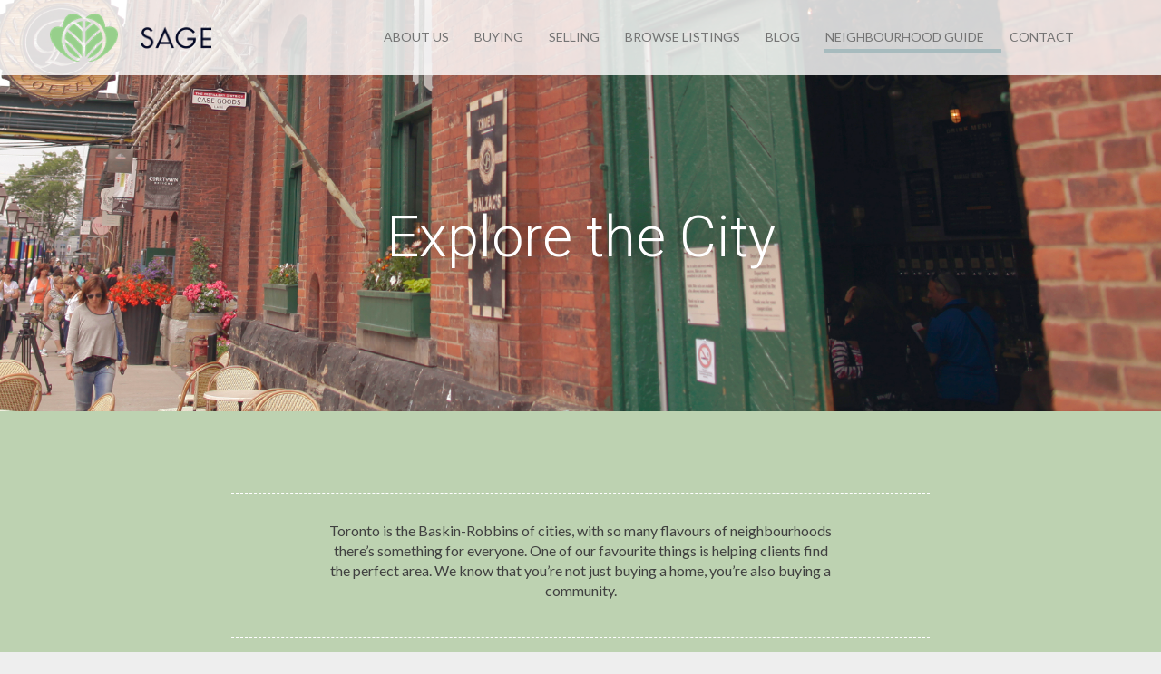

--- FILE ---
content_type: text/html; charset=UTF-8
request_url: https://nickandhilary.com/neighbourhood-guide
body_size: 11086
content:
<!DOCTYPE html>
<!-- new comment -->
<!-- another new comment -->
<!--[if lt IE 7]><html class="no-js lt-ie9 lt-ie8 lt-ie7" lang="en-US" prefix="og: http://ogp.me/ns#"><![endif]-->
<!--[if IE 7]><html class="no-js lt-ie9 lt-ie8" lang="en-US" prefix="og: http://ogp.me/ns#"><![endif]-->
<!--[if IE 8]><html class="no-js lt-ie9" lang="en-US" prefix="og: http://ogp.me/ns#"><![endif]-->
<!--[if gt IE 8]><!--><html class="no-js" lang="en-US" prefix="og: http://ogp.me/ns#"><!--<![endif]-->
<head>
<meta charset="UTF-8" />
<meta http-equiv="X-UA-Compatible" content="IE=edge,chrome=1">
<meta name="viewport" content="width=device-width, initial-scale=1.0, user-scalable=no">
<title>Neighbourhood Guide - Nick and Hilary</title>
<link rel="profile" href="http://gmpg.org/xfn/11" />
<link rel="pingback" href="https://nickandhilary.com/xmlrpc.php" />
<link rel="shortcut icon" href="https://nickandhilary.com/wp-content/themes/ward-child-theme/favicon.ico" />
<!--[if IE]><script src="http://html5shiv.googlecode.com/svn/trunk/html5.js"></script><![endif]-->

<!-- This site is optimized with the Yoast SEO plugin v3.3.2 - https://yoast.com/wordpress/plugins/seo/ -->
<link rel="canonical" href="https://nickandhilary.com/neighbourhood-guide" />
<meta property="og:locale" content="en_US" />
<meta property="og:type" content="article" />
<meta property="og:title" content="Neighbourhood Guide - Nick and Hilary" />
<meta property="og:description" content="Read more &rarr;" />
<meta property="og:url" content="https://nickandhilary.com/neighbourhood-guide" />
<meta property="og:site_name" content="Nick and Hilary" />
<!-- / Yoast SEO plugin. -->

<link rel="alternate" type="application/rss+xml" title="Nick and Hilary &raquo; Feed" href="https://nickandhilary.com/feed" />
<link rel="alternate" type="application/rss+xml" title="Nick and Hilary &raquo; Comments Feed" href="https://nickandhilary.com/comments/feed" />
		<script type="text/javascript">
			window._wpemojiSettings = {"baseUrl":"https:\/\/s.w.org\/images\/core\/emoji\/72x72\/","ext":".png","source":{"concatemoji":"https:\/\/nickandhilary.com\/wp-includes\/js\/wp-emoji-release.min.js?ver=4.5.32"}};
			!function(e,o,t){var a,n,r;function i(e){var t=o.createElement("script");t.src=e,t.type="text/javascript",o.getElementsByTagName("head")[0].appendChild(t)}for(r=Array("simple","flag","unicode8","diversity"),t.supports={everything:!0,everythingExceptFlag:!0},n=0;n<r.length;n++)t.supports[r[n]]=function(e){var t,a,n=o.createElement("canvas"),r=n.getContext&&n.getContext("2d"),i=String.fromCharCode;if(!r||!r.fillText)return!1;switch(r.textBaseline="top",r.font="600 32px Arial",e){case"flag":return r.fillText(i(55356,56806,55356,56826),0,0),3e3<n.toDataURL().length;case"diversity":return r.fillText(i(55356,57221),0,0),a=(t=r.getImageData(16,16,1,1).data)[0]+","+t[1]+","+t[2]+","+t[3],r.fillText(i(55356,57221,55356,57343),0,0),a!=(t=r.getImageData(16,16,1,1).data)[0]+","+t[1]+","+t[2]+","+t[3];case"simple":return r.fillText(i(55357,56835),0,0),0!==r.getImageData(16,16,1,1).data[0];case"unicode8":return r.fillText(i(55356,57135),0,0),0!==r.getImageData(16,16,1,1).data[0]}return!1}(r[n]),t.supports.everything=t.supports.everything&&t.supports[r[n]],"flag"!==r[n]&&(t.supports.everythingExceptFlag=t.supports.everythingExceptFlag&&t.supports[r[n]]);t.supports.everythingExceptFlag=t.supports.everythingExceptFlag&&!t.supports.flag,t.DOMReady=!1,t.readyCallback=function(){t.DOMReady=!0},t.supports.everything||(a=function(){t.readyCallback()},o.addEventListener?(o.addEventListener("DOMContentLoaded",a,!1),e.addEventListener("load",a,!1)):(e.attachEvent("onload",a),o.attachEvent("onreadystatechange",function(){"complete"===o.readyState&&t.readyCallback()})),(a=t.source||{}).concatemoji?i(a.concatemoji):a.wpemoji&&a.twemoji&&(i(a.twemoji),i(a.wpemoji)))}(window,document,window._wpemojiSettings);
		</script>
		<style type="text/css">
img.wp-smiley,
img.emoji {
	display: inline !important;
	border: none !important;
	box-shadow: none !important;
	height: 1em !important;
	width: 1em !important;
	margin: 0 .07em !important;
	vertical-align: -0.1em !important;
	background: none !important;
	padding: 0 !important;
}
</style>
<link rel='stylesheet' id='ajax-load-more-css'  href='https://nickandhilary.com/wp-content/plugins/ajax-load-more/core/css/ajax-load-more.min.css?ver=4.5.32' type='text/css' media='all' />
<link rel='stylesheet' id='easy_testimonial_style-css'  href='https://nickandhilary.com/wp-content/plugins/easy-testimonials/include/css/style.css?ver=4.5.32' type='text/css' media='all' />
<link rel='stylesheet' id='nh-styles-css'  href='https://nickandhilary.com/wp-content/themes/ward-child-theme/css/nh-styles.css?ver=4.5.32' type='text/css' media='all' />
<link rel='stylesheet' id='nh-responsive-css'  href='https://nickandhilary.com/wp-content/themes/ward-child-theme/css/nh-responsive.css?ver=4.5.32' type='text/css' media='all' />
<link rel='stylesheet' id='selectBoxIt-styles-css'  href='https://nickandhilary.com/wp-content/themes/ward-child-theme/css/jquery.selectBoxIt.css?ver=4.5.32' type='text/css' media='all' />
<link rel='stylesheet' id='nh-mrp-styles-css'  href='https://nickandhilary.com/wp-content/themes/ward-child-theme/css/nh-mrp-styles.css?ver=4.5.32' type='text/css' media='all' />
<link rel='stylesheet' id='nh-mrp-responsive-css'  href='https://nickandhilary.com/wp-content/themes/ward-child-theme/css/nh-mrp-responsive.css?ver=4.5.32' type='text/css' media='all' />
<link rel='stylesheet' id='responsive-slides-css'  href='https://nickandhilary.com/wp-content/themes/ward-child-theme/css/responsiveslides.css?ver=4.5.32' type='text/css' media='all' />
<link rel='stylesheet' id='select2-css'  href='https://nickandhilary.com/wp-content/themes/ward-child-theme/css/select2.css?ver=4.5.32' type='text/css' media='all' />
<link rel='stylesheet' id='classic-css'  href='https://nickandhilary.com/wp-content/themes/ward-child-theme/css/classic.css?ver=4.5.32' type='text/css' media='all' />
<link rel='stylesheet' id='classic.date-css'  href='https://nickandhilary.com/wp-content/themes/ward-child-theme/css/classic.date.css?ver=4.5.32' type='text/css' media='all' />
<link rel='stylesheet' id='classic.time-css'  href='https://nickandhilary.com/wp-content/themes/ward-child-theme/css/classic.time.css?ver=4.5.32' type='text/css' media='all' />
<link rel='stylesheet' id='google-webfonts-css'  href='https://fonts.googleapis.com/css?family=Lato%3A400%2C700%2C900%7CRoboto%3A400%2C500%2C700%2C300%2C100&#038;ver=4.5.32' type='text/css' media='all' />
<link rel='stylesheet' id='google-webfonts-info-css'  href='https://fonts.googleapis.com/css?family=Lora%7CJosefin+Sans%3A400%2C600%7COswald%7CAlegreya%3A400%2C700&#038;ver=4.5.32' type='text/css' media='all' />
<link rel='stylesheet' id='fancybox-styles-css'  href='https://nickandhilary.com/wp-content/themes/ward-child-theme/css/jquery.fancybox.css?ver=4.5.32' type='text/css' media='all' />
<link rel='stylesheet' id='theme_stylesheet-css'  href='https://nickandhilary.com/wp-content/themes/ward-child-theme/style.css?ver=4.5.32' type='text/css' media='all' />
<link rel='stylesheet' id='google_fonts-css'  href='http://fonts.googleapis.com/css?family=Lato:300' type='text/css' media='all' />
<link rel='stylesheet' id='addtoany-css'  href='https://nickandhilary.com/wp-content/plugins/add-to-any/addtoany.min.css?ver=1.15' type='text/css' media='all' />
<!-- This site uses the Google Analytics by MonsterInsights plugin v5.5 - Universal disabled - https://www.monsterinsights.com/ -->
<script type="text/javascript">

	var _gaq = _gaq || [];
	_gaq.push(['_setAccount', 'UA-33425038-1']);
	_gaq.push(['_gat._forceSSL']);
	_gaq.push(['_trackPageview']);

	(function () {
		var ga = document.createElement('script');
		ga.type = 'text/javascript';
		ga.async = true;
		ga.src = ('https:' == document.location.protocol ? 'https://ssl' : 'http://www') + '.google-analytics.com/ga.js';
		var s = document.getElementsByTagName('script')[0];
		s.parentNode.insertBefore(ga, s);
	})();

</script>
<!-- / Google Analytics by MonsterInsights -->
<script type='text/javascript' src='https://code.jquery.com/jquery-2.2.4.min.js?ver=4.5.32'></script>
<script type='text/javascript' src='https://nickandhilary.com/wp-content/plugins/add-to-any/addtoany.min.js?ver=1.1'></script>
<script type='text/javascript'>
/* <![CDATA[ */
var HOODS = {"west":{"term":{"one-liner":"West Toronto neighbourhoods going on","description":"Jelly candy canes apple pie. Ice cream topping gummi bears. Jelly topping donut bonbon jujubes carrot cake icing caramels lollipop. Sesame snaps chupa chups liquorice candy. Icing halvah marzipan carrot cake. Tiramisu drag\u00e9e oat cake souffl\u00e9 ice cream souffl\u00e9 drag\u00e9e oat cake oat cake."},"list":[{"title":"Little Portugal","ID":4918,"permalink":"https:\/\/nickandhilary.com\/neighbourhoods\/little-portugal","thumbnail":"<img width=\"1920\" height=\"1282\" src=\"https:\/\/nickandhilary.com\/wp-content\/uploads\/2015\/02\/LittlePortugalWeb.jpg\" class=\"attachment-post-thumbnail size-post-thumbnail wp-post-image\" alt=\"Little Portugal\" srcset=\"https:\/\/nickandhilary.com\/wp-content\/uploads\/2015\/02\/LittlePortugalWeb.jpg 1920w, https:\/\/nickandhilary.com\/wp-content\/uploads\/2015\/02\/LittlePortugalWeb-300x200.jpg 300w, https:\/\/nickandhilary.com\/wp-content\/uploads\/2015\/02\/LittlePortugalWeb-768x513.jpg 768w, https:\/\/nickandhilary.com\/wp-content\/uploads\/2015\/02\/LittlePortugalWeb-1024x684.jpg 1024w\" sizes=\"(max-width: 1920px) 100vw, 1920px\" \/>","imgSrc":"https:\/\/nickandhilary.com\/wp-content\/uploads\/2015\/02\/LittlePortugalWeb.jpg"},{"title":"The Junction","ID":4911,"permalink":"https:\/\/nickandhilary.com\/neighbourhoods\/the-junction","thumbnail":"<img width=\"1920\" height=\"1294\" src=\"https:\/\/nickandhilary.com\/wp-content\/uploads\/2015\/01\/JunctionWeb.jpg\" class=\"attachment-post-thumbnail size-post-thumbnail wp-post-image\" alt=\"The Junction\" srcset=\"https:\/\/nickandhilary.com\/wp-content\/uploads\/2015\/01\/JunctionWeb.jpg 1920w, https:\/\/nickandhilary.com\/wp-content\/uploads\/2015\/01\/JunctionWeb-300x202.jpg 300w, https:\/\/nickandhilary.com\/wp-content\/uploads\/2015\/01\/JunctionWeb-768x518.jpg 768w, https:\/\/nickandhilary.com\/wp-content\/uploads\/2015\/01\/JunctionWeb-1024x690.jpg 1024w\" sizes=\"(max-width: 1920px) 100vw, 1920px\" \/>","imgSrc":"https:\/\/nickandhilary.com\/wp-content\/uploads\/2015\/01\/JunctionWeb.jpg"},{"title":"Parkdale","ID":60,"permalink":"https:\/\/nickandhilary.com\/neighbourhoods\/parkdale","thumbnail":"<img width=\"1920\" height=\"1282\" src=\"https:\/\/nickandhilary.com\/wp-content\/uploads\/2014\/06\/Parkdale.jpg\" class=\"attachment-post-thumbnail size-post-thumbnail wp-post-image\" alt=\"Parkdale\" srcset=\"https:\/\/nickandhilary.com\/wp-content\/uploads\/2014\/06\/Parkdale.jpg 1920w, https:\/\/nickandhilary.com\/wp-content\/uploads\/2014\/06\/Parkdale-300x200.jpg 300w, https:\/\/nickandhilary.com\/wp-content\/uploads\/2014\/06\/Parkdale-768x513.jpg 768w, https:\/\/nickandhilary.com\/wp-content\/uploads\/2014\/06\/Parkdale-1024x684.jpg 1024w\" sizes=\"(max-width: 1920px) 100vw, 1920px\" \/>","imgSrc":"https:\/\/nickandhilary.com\/wp-content\/uploads\/2014\/06\/Parkdale.jpg"},{"title":"Trinity Bellwoods","ID":57,"permalink":"https:\/\/nickandhilary.com\/neighbourhoods\/trinity-bellwoods","thumbnail":"<img width=\"1920\" height=\"1184\" src=\"https:\/\/nickandhilary.com\/wp-content\/uploads\/2014\/06\/TrinityBellwoods.jpg\" class=\"attachment-post-thumbnail size-post-thumbnail wp-post-image\" alt=\"TrinityBellwoods\" srcset=\"https:\/\/nickandhilary.com\/wp-content\/uploads\/2014\/06\/TrinityBellwoods.jpg 1920w, https:\/\/nickandhilary.com\/wp-content\/uploads\/2014\/06\/TrinityBellwoods-300x185.jpg 300w, https:\/\/nickandhilary.com\/wp-content\/uploads\/2014\/06\/TrinityBellwoods-768x474.jpg 768w, https:\/\/nickandhilary.com\/wp-content\/uploads\/2014\/06\/TrinityBellwoods-1024x631.jpg 1024w\" sizes=\"(max-width: 1920px) 100vw, 1920px\" \/>","imgSrc":"https:\/\/nickandhilary.com\/wp-content\/uploads\/2014\/06\/TrinityBellwoods.jpg"},{"title":"Roncesvalles","ID":55,"permalink":"https:\/\/nickandhilary.com\/neighbourhoods\/roncesvalles","thumbnail":"<img width=\"1920\" height=\"1025\" src=\"https:\/\/nickandhilary.com\/wp-content\/uploads\/2014\/06\/RoncesvallesUseThisOne.jpg\" class=\"attachment-post-thumbnail size-post-thumbnail wp-post-image\" alt=\"RoncesvallesUseThisOne\" srcset=\"https:\/\/nickandhilary.com\/wp-content\/uploads\/2014\/06\/RoncesvallesUseThisOne.jpg 1920w, https:\/\/nickandhilary.com\/wp-content\/uploads\/2014\/06\/RoncesvallesUseThisOne-300x160.jpg 300w, https:\/\/nickandhilary.com\/wp-content\/uploads\/2014\/06\/RoncesvallesUseThisOne-768x410.jpg 768w, https:\/\/nickandhilary.com\/wp-content\/uploads\/2014\/06\/RoncesvallesUseThisOne-1024x547.jpg 1024w\" sizes=\"(max-width: 1920px) 100vw, 1920px\" \/>","imgSrc":"https:\/\/nickandhilary.com\/wp-content\/uploads\/2014\/06\/RoncesvallesUseThisOne.jpg"}]},"central":{"term":{"one-liner":"This is a one-liner for Central Toronto","description":"Wafer toffee croissant cupcake dessert topping bear claw macaroon. Wafer pastry lemon drops jelly-o. Icing brownie gummi bears macaroon cotton candy. Souffl\u00e9 cheesecake jelly lollipop lemon drops caramels cookie. Pastry donut lollipop. Sugar plum halvah toffee marzipan oat cake marshmallow tootsie roll caramels donut. Jelly beans cookie biscuit candy canes gingerbread chupa chups."},"list":[{"title":"Regent Park","ID":4506,"permalink":"https:\/\/nickandhilary.com\/neighbourhoods\/regent-park","thumbnail":"<img width=\"1920\" height=\"1029\" src=\"https:\/\/nickandhilary.com\/wp-content\/uploads\/2014\/10\/RegentPark.jpg\" class=\"attachment-post-thumbnail size-post-thumbnail wp-post-image\" alt=\"RegentPark\" srcset=\"https:\/\/nickandhilary.com\/wp-content\/uploads\/2014\/10\/RegentPark.jpg 1920w, https:\/\/nickandhilary.com\/wp-content\/uploads\/2014\/10\/RegentPark-300x161.jpg 300w, https:\/\/nickandhilary.com\/wp-content\/uploads\/2014\/10\/RegentPark-768x412.jpg 768w, https:\/\/nickandhilary.com\/wp-content\/uploads\/2014\/10\/RegentPark-1024x549.jpg 1024w\" sizes=\"(max-width: 1920px) 100vw, 1920px\" \/>","imgSrc":"https:\/\/nickandhilary.com\/wp-content\/uploads\/2014\/10\/RegentPark.jpg"},{"title":"Cabbagetown","ID":4505,"permalink":"https:\/\/nickandhilary.com\/neighbourhoods\/cabbagetown","thumbnail":"<img width=\"1920\" height=\"950\" src=\"https:\/\/nickandhilary.com\/wp-content\/uploads\/2014\/10\/Cabbagetown.jpg\" class=\"attachment-post-thumbnail size-post-thumbnail wp-post-image\" alt=\"Cabbagetown\" srcset=\"https:\/\/nickandhilary.com\/wp-content\/uploads\/2014\/10\/Cabbagetown.jpg 1920w, https:\/\/nickandhilary.com\/wp-content\/uploads\/2014\/10\/Cabbagetown-300x148.jpg 300w, https:\/\/nickandhilary.com\/wp-content\/uploads\/2014\/10\/Cabbagetown-768x380.jpg 768w, https:\/\/nickandhilary.com\/wp-content\/uploads\/2014\/10\/Cabbagetown-1024x507.jpg 1024w\" sizes=\"(max-width: 1920px) 100vw, 1920px\" \/>","imgSrc":"https:\/\/nickandhilary.com\/wp-content\/uploads\/2014\/10\/Cabbagetown.jpg"},{"title":"Corktown","ID":4504,"permalink":"https:\/\/nickandhilary.com\/neighbourhoods\/corktown","thumbnail":"<img width=\"1920\" height=\"988\" src=\"https:\/\/nickandhilary.com\/wp-content\/uploads\/2014\/10\/Corktown.jpg\" class=\"attachment-post-thumbnail size-post-thumbnail wp-post-image\" alt=\"Corktown\" srcset=\"https:\/\/nickandhilary.com\/wp-content\/uploads\/2014\/10\/Corktown.jpg 1920w, https:\/\/nickandhilary.com\/wp-content\/uploads\/2014\/10\/Corktown-300x154.jpg 300w, https:\/\/nickandhilary.com\/wp-content\/uploads\/2014\/10\/Corktown-768x395.jpg 768w, https:\/\/nickandhilary.com\/wp-content\/uploads\/2014\/10\/Corktown-1024x527.jpg 1024w\" sizes=\"(max-width: 1920px) 100vw, 1920px\" \/>","imgSrc":"https:\/\/nickandhilary.com\/wp-content\/uploads\/2014\/10\/Corktown.jpg"},{"title":"Distillery District","ID":4462,"permalink":"https:\/\/nickandhilary.com\/neighbourhoods\/distillery-district","thumbnail":"<img width=\"1920\" height=\"1140\" src=\"https:\/\/nickandhilary.com\/wp-content\/uploads\/2014\/10\/DistilleryFirstChoice.jpg\" class=\"attachment-post-thumbnail size-post-thumbnail wp-post-image\" alt=\"DistilleryFirstChoice\" srcset=\"https:\/\/nickandhilary.com\/wp-content\/uploads\/2014\/10\/DistilleryFirstChoice.jpg 1920w, https:\/\/nickandhilary.com\/wp-content\/uploads\/2014\/10\/DistilleryFirstChoice-300x178.jpg 300w, https:\/\/nickandhilary.com\/wp-content\/uploads\/2014\/10\/DistilleryFirstChoice-768x456.jpg 768w, https:\/\/nickandhilary.com\/wp-content\/uploads\/2014\/10\/DistilleryFirstChoice-1024x608.jpg 1024w\" sizes=\"(max-width: 1920px) 100vw, 1920px\" \/>","imgSrc":"https:\/\/nickandhilary.com\/wp-content\/uploads\/2014\/10\/DistilleryFirstChoice.jpg"},{"title":"St Lawrence Market","ID":4460,"permalink":"https:\/\/nickandhilary.com\/neighbourhoods\/st-lawrence-market","thumbnail":"<img width=\"1920\" height=\"1059\" src=\"https:\/\/nickandhilary.com\/wp-content\/uploads\/2014\/10\/St.LawrenceMarket.jpg\" class=\"attachment-post-thumbnail size-post-thumbnail wp-post-image\" alt=\"St.LawrenceMarket\" srcset=\"https:\/\/nickandhilary.com\/wp-content\/uploads\/2014\/10\/St.LawrenceMarket.jpg 1920w, https:\/\/nickandhilary.com\/wp-content\/uploads\/2014\/10\/St.LawrenceMarket-300x165.jpg 300w, https:\/\/nickandhilary.com\/wp-content\/uploads\/2014\/10\/St.LawrenceMarket-768x424.jpg 768w, https:\/\/nickandhilary.com\/wp-content\/uploads\/2014\/10\/St.LawrenceMarket-1024x565.jpg 1024w\" sizes=\"(max-width: 1920px) 100vw, 1920px\" \/>","imgSrc":"https:\/\/nickandhilary.com\/wp-content\/uploads\/2014\/10\/St.LawrenceMarket.jpg"},{"title":"Kensington Market","ID":79,"permalink":"https:\/\/nickandhilary.com\/neighbourhoods\/kensington-market","thumbnail":"<img width=\"1912\" height=\"1126\" src=\"https:\/\/nickandhilary.com\/wp-content\/uploads\/2014\/07\/KensingtonReplacement.jpg\" class=\"attachment-post-thumbnail size-post-thumbnail wp-post-image\" alt=\"KensingtonReplacement\" srcset=\"https:\/\/nickandhilary.com\/wp-content\/uploads\/2014\/07\/KensingtonReplacement.jpg 1912w, https:\/\/nickandhilary.com\/wp-content\/uploads\/2014\/07\/KensingtonReplacement-300x177.jpg 300w, https:\/\/nickandhilary.com\/wp-content\/uploads\/2014\/07\/KensingtonReplacement-768x452.jpg 768w, https:\/\/nickandhilary.com\/wp-content\/uploads\/2014\/07\/KensingtonReplacement-1024x603.jpg 1024w\" sizes=\"(max-width: 1912px) 100vw, 1912px\" \/>","imgSrc":"https:\/\/nickandhilary.com\/wp-content\/uploads\/2014\/07\/KensingtonReplacement.jpg"},{"title":"The Annex","ID":78,"permalink":"https:\/\/nickandhilary.com\/neighbourhoods\/the-annex","thumbnail":"<img width=\"1920\" height=\"1017\" src=\"https:\/\/nickandhilary.com\/wp-content\/uploads\/2014\/07\/TheAnnex.jpg\" class=\"attachment-post-thumbnail size-post-thumbnail wp-post-image\" alt=\"TheAnnex\" srcset=\"https:\/\/nickandhilary.com\/wp-content\/uploads\/2014\/07\/TheAnnex.jpg 1920w, https:\/\/nickandhilary.com\/wp-content\/uploads\/2014\/07\/TheAnnex-300x159.jpg 300w, https:\/\/nickandhilary.com\/wp-content\/uploads\/2014\/07\/TheAnnex-768x407.jpg 768w, https:\/\/nickandhilary.com\/wp-content\/uploads\/2014\/07\/TheAnnex-1024x542.jpg 1024w\" sizes=\"(max-width: 1920px) 100vw, 1920px\" \/>","imgSrc":"https:\/\/nickandhilary.com\/wp-content\/uploads\/2014\/07\/TheAnnex.jpg"},{"title":"Little Italy","ID":58,"permalink":"https:\/\/nickandhilary.com\/neighbourhoods\/little-italy","thumbnail":"<img width=\"1920\" height=\"1365\" src=\"https:\/\/nickandhilary.com\/wp-content\/uploads\/2014\/06\/LittleItaly1.jpg\" class=\"attachment-post-thumbnail size-post-thumbnail wp-post-image\" alt=\"LittleItaly\" srcset=\"https:\/\/nickandhilary.com\/wp-content\/uploads\/2014\/06\/LittleItaly1.jpg 1920w, https:\/\/nickandhilary.com\/wp-content\/uploads\/2014\/06\/LittleItaly1-300x213.jpg 300w, https:\/\/nickandhilary.com\/wp-content\/uploads\/2014\/06\/LittleItaly1-768x546.jpg 768w, https:\/\/nickandhilary.com\/wp-content\/uploads\/2014\/06\/LittleItaly1-1024x728.jpg 1024w\" sizes=\"(max-width: 1920px) 100vw, 1920px\" \/>","imgSrc":"https:\/\/nickandhilary.com\/wp-content\/uploads\/2014\/06\/LittleItaly1.jpg"}]},"east":{"term":{"one-liner":"East Toronto is what you'll see here","description":"Jelly-o gingerbread brownie. Pudding pie sesame snaps. Jelly beans lollipop chupa chups cotton candy chupa chups drag\u00e9e tart chocolate bar. Marzipan jelly-o biscuit candy canes. Lollipop biscuit wafer. Chupa chups gingerbread ice cream chocolate. Powder brownie cake biscuit jelly-o jelly tart. Bear claw souffl\u00e9 oat cake sweet icing cookie pie donut brownie. Marzipan jujubes applicake sweet jujubes."},"list":[{"title":"The Danforth","ID":4878,"permalink":"https:\/\/nickandhilary.com\/neighbourhoods\/danforth","thumbnail":"<img width=\"4096\" height=\"2852\" src=\"https:\/\/nickandhilary.com\/wp-content\/uploads\/2015\/01\/DanforthNeighbourhoodImage.jpg\" class=\"attachment-post-thumbnail size-post-thumbnail wp-post-image\" alt=\"DanforthNeighbourhoodImage\" srcset=\"https:\/\/nickandhilary.com\/wp-content\/uploads\/2015\/01\/DanforthNeighbourhoodImage.jpg 4096w, https:\/\/nickandhilary.com\/wp-content\/uploads\/2015\/01\/DanforthNeighbourhoodImage-300x209.jpg 300w, https:\/\/nickandhilary.com\/wp-content\/uploads\/2015\/01\/DanforthNeighbourhoodImage-768x535.jpg 768w, https:\/\/nickandhilary.com\/wp-content\/uploads\/2015\/01\/DanforthNeighbourhoodImage-1024x713.jpg 1024w, https:\/\/nickandhilary.com\/wp-content\/uploads\/2015\/01\/DanforthNeighbourhoodImage-360x250.jpg 360w\" sizes=\"(max-width: 4096px) 100vw, 4096px\" \/>","imgSrc":"https:\/\/nickandhilary.com\/wp-content\/uploads\/2015\/01\/DanforthNeighbourhoodImage.jpg"},{"title":"Leslieville","ID":61,"permalink":"https:\/\/nickandhilary.com\/neighbourhoods\/leslieville","thumbnail":"<img width=\"1914\" height=\"1161\" src=\"https:\/\/nickandhilary.com\/wp-content\/uploads\/2014\/06\/Leslieville.jpg\" class=\"attachment-post-thumbnail size-post-thumbnail wp-post-image\" alt=\"Leslieville\" srcset=\"https:\/\/nickandhilary.com\/wp-content\/uploads\/2014\/06\/Leslieville.jpg 1914w, https:\/\/nickandhilary.com\/wp-content\/uploads\/2014\/06\/Leslieville-300x182.jpg 300w, https:\/\/nickandhilary.com\/wp-content\/uploads\/2014\/06\/Leslieville-768x466.jpg 768w, https:\/\/nickandhilary.com\/wp-content\/uploads\/2014\/06\/Leslieville-1024x621.jpg 1024w\" sizes=\"(max-width: 1914px) 100vw, 1914px\" \/>","imgSrc":"https:\/\/nickandhilary.com\/wp-content\/uploads\/2014\/06\/Leslieville.jpg"},{"title":"Riverdale","ID":56,"permalink":"https:\/\/nickandhilary.com\/neighbourhoods\/riverdale","thumbnail":"<img width=\"1920\" height=\"1071\" src=\"https:\/\/nickandhilary.com\/wp-content\/uploads\/2014\/06\/Riverdale.jpg\" class=\"attachment-post-thumbnail size-post-thumbnail wp-post-image\" alt=\"Riverdale\" srcset=\"https:\/\/nickandhilary.com\/wp-content\/uploads\/2014\/06\/Riverdale.jpg 1920w, https:\/\/nickandhilary.com\/wp-content\/uploads\/2014\/06\/Riverdale-300x167.jpg 300w, https:\/\/nickandhilary.com\/wp-content\/uploads\/2014\/06\/Riverdale-768x428.jpg 768w, https:\/\/nickandhilary.com\/wp-content\/uploads\/2014\/06\/Riverdale-1024x571.jpg 1024w\" sizes=\"(max-width: 1920px) 100vw, 1920px\" \/>","imgSrc":"https:\/\/nickandhilary.com\/wp-content\/uploads\/2014\/06\/Riverdale.jpg"}]}};
/* ]]> */
</script>
<script type='text/javascript' src='https://nickandhilary.com/wp-content/themes/ward-child-theme/js/neighbourhood-scripts.js?ver%5B0%5D=jquery'></script>
<script type='text/javascript' src='https://nickandhilary.com/wp-content/themes/ward-child-theme/js/skrollr.min.js?ver%5B0%5D=jquery'></script>
<script type='text/javascript' src='https://nickandhilary.com/wp-content/themes/ward-child-theme/js/responsiveslides.min.js?ver%5B0%5D=jquery&#038;ver%5B1%5D=nh-scripts'></script>
<script type='text/javascript' src='https://nickandhilary.com/wp-content/themes/ward-child-theme/js/nh-scripts.js?ver%5B0%5D=jquery&#038;ver%5B1%5D=picker&#038;ver%5B2%5D=stellar-js&#038;ver%5B3%5D=selectBoxIt&#038;ver%5B4%5D=fancybox-scripts'></script>
<script type='text/javascript' src='https://nickandhilary.com/wp-content/themes/ward-child-theme/js/select2.js?ver%5B0%5D=jquery'></script>
<script type='text/javascript' src='https://nickandhilary.com/wp-content/themes/ward-child-theme/js/picker.js?ver%5B0%5D=jquery&#038;ver%5B1%5D=picker.date&#038;ver%5B2%5D=picker.time'></script>
<script type='text/javascript' src='https://nickandhilary.com/wp-content/themes/ward-child-theme/js/picker.date.js?ver%5B0%5D=jquery'></script>
<script type='text/javascript' src='https://nickandhilary.com/wp-content/themes/ward-child-theme/js/picker.time.js?ver%5B0%5D=jquery'></script>
<script type='text/javascript' src='https://nickandhilary.com/wp-content/themes/ward-child-theme/js/jquery.fancybox.pack.js?ver%5B0%5D=jquery'></script>
<link rel='https://api.w.org/' href='https://nickandhilary.com/wp-json/' />
<link rel="EditURI" type="application/rsd+xml" title="RSD" href="https://nickandhilary.com/xmlrpc.php?rsd" />
<link rel="wlwmanifest" type="application/wlwmanifest+xml" href="https://nickandhilary.com/wp-includes/wlwmanifest.xml" /> 
<meta name="generator" content="WordPress 4.5.32" />
<link rel='shortlink' href='https://nickandhilary.com/?p=4237' />
<link rel="alternate" type="application/json+oembed" href="https://nickandhilary.com/wp-json/oembed/1.0/embed?url=https%3A%2F%2Fnickandhilary.com%2Fneighbourhood-guide" />
<link rel="alternate" type="text/xml+oembed" href="https://nickandhilary.com/wp-json/oembed/1.0/embed?url=https%3A%2F%2Fnickandhilary.com%2Fneighbourhood-guide&#038;format=xml" />

<script data-cfasync="false">
window.a2a_config=window.a2a_config||{};a2a_config.callbacks=[];a2a_config.overlays=[];a2a_config.templates={};
(function(d,s,a,b){a=d.createElement(s);b=d.getElementsByTagName(s)[0];a.async=1;a.src="https://static.addtoany.com/menu/page.js";b.parentNode.insertBefore(a,b);})(document,"script");
</script>
<style type="text/css" media="screen"></style><style>
.container { max-width: 1200px; }
</style>
	
<!-- Facebook Pixel Code -->
<script type='text/javascript'>
!function(f,b,e,v,n,t,s){if(f.fbq)return;n=f.fbq=function(){n.callMethod?
n.callMethod.apply(n,arguments):n.queue.push(arguments)};if(!f._fbq)f._fbq=n;
n.push=n;n.loaded=!0;n.version='2.0';n.queue=[];t=b.createElement(e);t.async=!0;
t.src=v;s=b.getElementsByTagName(e)[0];s.parentNode.insertBefore(t,s)}(window,
document,'script','https://connect.facebook.net/en_US/fbevents.js');
</script>
<!-- End Facebook Pixel Code -->
<script type='text/javascript'>
  fbq('init', '452216569029181', [], {
    "agent": "wordpress-4.5.32-1.7.25"
});
</script><script type='text/javascript'>
  fbq('track', 'PageView', []);
</script>
<!-- Facebook Pixel Code -->
<noscript>
<img height="1" width="1" style="display:none" alt="fbpx"
src="https://www.facebook.com/tr?id=452216569029181&ev=PageView&noscript=1" />
</noscript>
<!-- End Facebook Pixel Code -->
		<style type="text/css">.recentcomments a{display:inline !important;padding:0 !important;margin:0 !important;}</style>
		</head>

<body class="page page-id-4237 page-template-default basic">

<!-- <div id = "modal-backround" class = "modal-layer modal"></div> -->
<div id = "modal-overlay" class = "modal-layer modal">
	<div id = "modal-container" class = "modal-layer">
				<div class = "modal-window" id = "modal-window-4416">
			<div class = "modal-inner">
				<div class = "row">
					<div class = "col-md-12">
						<h1>Get our marketing plan!</h1>
						<p>*we promise no spam, no commitment, no pressure</p>
					</div>
				</div>
				<div class = "modal-form-outer">
					<div class = "row">
						<div class = "col-md-12">
								<div id="ninja_forms_form_10_cont" class="ninja-forms-cont">
		<div id="ninja_forms_form_10_wrap" class="ninja-forms-form-wrap">
	<div id="ninja_forms_form_10_response_msg" style="" class="ninja-forms-response-msg "></div>	<form id="ninja_forms_form_10" enctype="multipart/form-data" method="post" name="" action="" class="ninja-forms-form">

	<input type="hidden" id="_wpnonce" name="_wpnonce" value="8e594e2b82" /><input type="hidden" name="_wp_http_referer" value="/neighbourhood-guide" />	<input type="hidden" name="_ninja_forms_display_submit" value="1">
	<input type="hidden" name="_form_id"  id="_form_id" value="10">
		<div class="hp-wrap">
		<label>If you are a human and are seeing this field, please leave it blank.			<input type="text" value="" name="_1J5xP">
			<input type="hidden" value="_1J5xP" name="_hp_name">
		</label>
	</div>
		<div id="ninja_forms_form_10_all_fields_wrap" class="ninja-forms-all-fields-wrap">
			<div class="ninja-forms-required-items">Fields marked with a * are required.</div>
								<div class="field-wrap text-wrap label-inside"  id="ninja_forms_field_46_div_wrap" data-visible="1">
							<input type="hidden" id="ninja_forms_field_46_type" value="text">
	<input id="ninja_forms_field_46" data-mask="" data-input-limit="" data-input-limit-type="char" data-input-limit-msg="character(s) left" name="ninja_forms_field_46" type="text" placeholder="" class="ninja-forms-field  ninja-forms-req " value="Name *" rel="46"   />
			<input type="hidden" id="ninja_forms_field_46_label_hidden" value="Name *">
			<div id="ninja_forms_field_46_error" style="display:none;" class="ninja-forms-field-error">
		</div>
							</div>
												<div class="field-wrap text-wrap label-inside"  id="ninja_forms_field_47_div_wrap" data-visible="1">
							<input type="hidden" id="ninja_forms_field_47_type" value="text">
	<input id="ninja_forms_field_47" data-mask="" data-input-limit="" data-input-limit-type="char" data-input-limit-msg="character(s) left" name="ninja_forms_field_47" type="text" placeholder="" class="ninja-forms-field  ninja-forms-req " value="Email *" rel="47"   />
			<input type="hidden" id="ninja_forms_field_47_label_hidden" value="Email *">
			<div id="ninja_forms_field_47_error" style="display:none;" class="ninja-forms-field-error">
		</div>
							</div>
												<div class="field-wrap submit-wrap label-above"  id="ninja_forms_field_48_div_wrap" data-visible="1">
							<input type="hidden" id="ninja_forms_field_48_type" value="submit">
	<div id="nf_submit_10">
		<input type="submit" name="_ninja_forms_field_48" class="ninja-forms-field " id="ninja_forms_field_48" value="Submit" rel="48" >
	</div>
	<div id="nf_processing_10" style="display:none;">
		<input type="submit" name="_ninja_forms_field_48" class="ninja-forms-field " id="ninja_forms_field_48" value="Processing" rel="48" disabled>
	</div>
		<div id="ninja_forms_field_48_error" style="display:none;" class="ninja-forms-field-error">
		</div>
							</div>
												<div class="field-wrap hidden-wrap label-above"  id="ninja_forms_field_89_div_wrap" data-visible="1">
							<input type="hidden" id="ninja_forms_field_89_type" value="hidden">
	<input id="ninja_forms_field_89" name="ninja_forms_field_89" type="hidden" class="ninja-forms-field " value="get-our-marketing-plan" rel="89" />
		<div id="ninja_forms_field_89_error" style="display:none;" class="ninja-forms-field-error">
		</div>
							</div>
												<div class="field-wrap text-wrap label-above form_url_hide-wrap"  id="ninja_forms_field_97_div_wrap" data-visible="1">
							<input type="hidden" id="ninja_forms_field_97_type" value="text">
		<label for="ninja_forms_field_97" id="ninja_forms_field_97_label" class="">URL 				</label>
			<input id="ninja_forms_field_97" data-mask="" data-input-limit="" data-input-limit-type="char" data-input-limit-msg="character(s) left" name="ninja_forms_field_97" type="text" placeholder="" class="ninja-forms-field  form_url_hide " value="" rel="97"   />
		<div id="ninja_forms_field_97_error" style="display:none;" class="ninja-forms-field-error">
		</div>
							</div>
							</div>
		</form>
		</div>
		</div>
							</div>
					</div>
				</div>
			</div>
		</div>
				<div class = "modal-window" id = "modal-window-4415">
			<div class = "modal-inner">
				<div class = "row">
					<div class = "col-md-12">
						<h1>Yes! Please send me the Homebuyer Handbook. </h1>
						<p>*we promise no spam, no commitment, no pressure</p>
					</div>
				</div>
				<div class = "modal-form-outer">
					<div class = "row">
						<div class = "col-md-12">
								<div id="ninja_forms_form_11_cont" class="ninja-forms-cont">
		<div id="ninja_forms_form_11_wrap" class="ninja-forms-form-wrap">
	<div id="ninja_forms_form_11_response_msg" style="" class="ninja-forms-response-msg "></div>	<form id="ninja_forms_form_11" enctype="multipart/form-data" method="post" name="" action="" class="ninja-forms-form">

	<input type="hidden" id="_wpnonce" name="_wpnonce" value="162e3787a7" /><input type="hidden" name="_wp_http_referer" value="/neighbourhood-guide" />	<input type="hidden" name="_ninja_forms_display_submit" value="1">
	<input type="hidden" name="_form_id"  id="_form_id" value="11">
		<div class="hp-wrap">
		<label>If you are a human and are seeing this field, please leave it blank.			<input type="text" value="" name="_yYonx">
			<input type="hidden" value="_yYonx" name="_hp_name">
		</label>
	</div>
		<div id="ninja_forms_form_11_all_fields_wrap" class="ninja-forms-all-fields-wrap">
			<div class="ninja-forms-required-items">Fields marked with a * are required.</div>
								<div class="field-wrap text-wrap label-inside"  id="ninja_forms_field_49_div_wrap" data-visible="1">
							<input type="hidden" id="ninja_forms_field_49_type" value="text">
	<input id="ninja_forms_field_49" data-mask="" data-input-limit="" data-input-limit-type="char" data-input-limit-msg="character(s) left" name="ninja_forms_field_49" type="text" placeholder="" class="ninja-forms-field  ninja-forms-req " value="Name *" rel="49"   />
			<input type="hidden" id="ninja_forms_field_49_label_hidden" value="Name *">
			<div id="ninja_forms_field_49_error" style="display:none;" class="ninja-forms-field-error">
		</div>
							</div>
												<div class="field-wrap text-wrap label-inside"  id="ninja_forms_field_50_div_wrap" data-visible="1">
							<input type="hidden" id="ninja_forms_field_50_type" value="text">
	<input id="ninja_forms_field_50" data-mask="" data-input-limit="" data-input-limit-type="char" data-input-limit-msg="character(s) left" name="ninja_forms_field_50" type="text" placeholder="" class="ninja-forms-field  ninja-forms-req email " value="Email *" rel="50"   />
			<input type="hidden" id="ninja_forms_field_50_label_hidden" value="Email *">
			<div id="ninja_forms_field_50_error" style="display:none;" class="ninja-forms-field-error">
		</div>
							</div>
												<div class="field-wrap submit-wrap label-above"  id="ninja_forms_field_51_div_wrap" data-visible="1">
							<input type="hidden" id="ninja_forms_field_51_type" value="submit">
	<div id="nf_submit_11">
		<input type="submit" name="_ninja_forms_field_51" class="ninja-forms-field " id="ninja_forms_field_51" value="Submit" rel="51" >
	</div>
	<div id="nf_processing_11" style="display:none;">
		<input type="submit" name="_ninja_forms_field_51" class="ninja-forms-field " id="ninja_forms_field_51" value="Processing" rel="51" disabled>
	</div>
		<div id="ninja_forms_field_51_error" style="display:none;" class="ninja-forms-field-error">
		</div>
							</div>
												<div class="field-wrap hidden-wrap label-above"  id="ninja_forms_field_93_div_wrap" data-visible="1">
							<input type="hidden" id="ninja_forms_field_93_type" value="hidden">
	<input id="ninja_forms_field_93" name="ninja_forms_field_93" type="hidden" class="ninja-forms-field " value="home-buyer-book" rel="93" />
		<div id="ninja_forms_field_93_error" style="display:none;" class="ninja-forms-field-error">
		</div>
							</div>
							</div>
		</form>
		</div>
		</div>
							</div>
					</div>
				</div>
			</div>
		</div>
				<div class = "modal-window" id = "modal-window-84">
			<div class = "modal-inner">
				<div class = "row">
					<div class = "col-md-12">
						<h1>Book a showing, see if that is listing right for you! </h1>
						<p>*we promise no spam, no commitment, no pressure</p>
					</div>
				</div>
				<div class = "modal-form-outer">
					<div class = "row">
						<div class = "col-md-12">
								<div id="ninja_forms_form_12_cont" class="ninja-forms-cont">
		<div id="ninja_forms_form_12_wrap" class="ninja-forms-form-wrap">
	<div id="ninja_forms_form_12_response_msg" style="" class="ninja-forms-response-msg "></div>	<form id="ninja_forms_form_12" enctype="multipart/form-data" method="post" name="" action="" class="ninja-forms-form">

	<input type="hidden" id="_wpnonce" name="_wpnonce" value="84b328d0bd" /><input type="hidden" name="_wp_http_referer" value="/neighbourhood-guide" />	<input type="hidden" name="_ninja_forms_display_submit" value="1">
	<input type="hidden" name="_form_id"  id="_form_id" value="12">
		<div class="hp-wrap">
		<label>If you are a human and are seeing this field, please leave it blank.			<input type="text" value="" name="_lzqCW">
			<input type="hidden" value="_lzqCW" name="_hp_name">
		</label>
	</div>
		<div id="ninja_forms_form_12_all_fields_wrap" class="ninja-forms-all-fields-wrap">
			<div class="ninja-forms-required-items">Fields marked with a * are required.</div>
								<div class="field-wrap text-wrap label-inside"  id="ninja_forms_field_52_div_wrap" data-visible="1">
							<input type="hidden" id="ninja_forms_field_52_type" value="text">
	<input id="ninja_forms_field_52" data-mask="" data-input-limit="" data-input-limit-type="char" data-input-limit-msg="character(s) left" name="ninja_forms_field_52" type="text" placeholder="" class="ninja-forms-field  ninja-forms-req " value="Name *" rel="52"   />
			<input type="hidden" id="ninja_forms_field_52_label_hidden" value="Name *">
			<div id="ninja_forms_field_52_error" style="display:none;" class="ninja-forms-field-error">
		</div>
							</div>
												<div class="field-wrap text-wrap label-inside"  id="ninja_forms_field_53_div_wrap" data-visible="1">
							<input type="hidden" id="ninja_forms_field_53_type" value="text">
	<input id="ninja_forms_field_53" data-mask="" data-input-limit="" data-input-limit-type="char" data-input-limit-msg="" name="ninja_forms_field_53" type="text" placeholder="" class="ninja-forms-field  ninja-forms-req email " value="Email *" rel="53"   />
			<input type="hidden" id="ninja_forms_field_53_label_hidden" value="Email *">
			<div id="ninja_forms_field_53_error" style="display:none;" class="ninja-forms-field-error">
		</div>
							</div>
												<div class="field-wrap text-wrap label-inside"  id="ninja_forms_field_54_div_wrap" data-visible="1">
							<input type="hidden" id="ninja_forms_field_54_type" value="text">
	<input id="ninja_forms_field_54" data-mask="" data-input-limit="" data-input-limit-type="char" data-input-limit-msg="character(s) left" name="ninja_forms_field_54" type="text" placeholder="" class="ninja-forms-field  " value="Phone" rel="54"   />
			<input type="hidden" id="ninja_forms_field_54_label_hidden" value="Phone">
			<div id="ninja_forms_field_54_error" style="display:none;" class="ninja-forms-field-error">
		</div>
							</div>
												<div class="field-wrap text-wrap label-inside"  id="ninja_forms_field_55_div_wrap" data-visible="1">
							<input type="hidden" id="ninja_forms_field_55_type" value="text">
	<input id="ninja_forms_field_55" data-mask="" data-input-limit="" data-input-limit-type="char" data-input-limit-msg="character(s) left" name="ninja_forms_field_55" type="text" placeholder="" class="ninja-forms-field  " value="Property Address" rel="55"   />
			<input type="hidden" id="ninja_forms_field_55_label_hidden" value="Property Address">
			<div id="ninja_forms_field_55_error" style="display:none;" class="ninja-forms-field-error">
		</div>
							</div>
												<div class="field-wrap textarea-wrap label-inside"  id="ninja_forms_field_56_div_wrap" data-visible="1">
							<input type="hidden" id="ninja_forms_field_56_type" value="textarea">
		<textarea name="ninja_forms_field_56" id="ninja_forms_field_56" class="ninja-forms-field " rel="56" data-input-limit="" data-input-limit-type="char" data-input-limit-msg="character(s) left">Comments</textarea>
				<input type="hidden" id="ninja_forms_field_56_label_hidden" value="Comments">
			<div id="ninja_forms_field_56_error" style="display:none;" class="ninja-forms-field-error">
		</div>
							</div>
												<div class="field-wrap submit-wrap label-above"  id="ninja_forms_field_57_div_wrap" data-visible="1">
							<input type="hidden" id="ninja_forms_field_57_type" value="submit">
	<div id="nf_submit_12">
		<input type="submit" name="_ninja_forms_field_57" class="ninja-forms-field " id="ninja_forms_field_57" value="Send" rel="57" >
	</div>
	<div id="nf_processing_12" style="display:none;">
		<input type="submit" name="_ninja_forms_field_57" class="ninja-forms-field " id="ninja_forms_field_57" value="Processing" rel="57" disabled>
	</div>
		<div id="ninja_forms_field_57_error" style="display:none;" class="ninja-forms-field-error">
		</div>
							</div>
												<div class="field-wrap hidden-wrap label-above"  id="ninja_forms_field_87_div_wrap" data-visible="1">
							<input type="hidden" id="ninja_forms_field_87_type" value="hidden">
	<input id="ninja_forms_field_87" name="ninja_forms_field_87" type="hidden" class="ninja-forms-field " value="book-a-showing" rel="87" />
		<div id="ninja_forms_field_87_error" style="display:none;" class="ninja-forms-field-error">
		</div>
							</div>
												<div class="field-wrap text-wrap label-above form_url_hide-wrap"  id="ninja_forms_field_94_div_wrap" data-visible="1">
							<input type="hidden" id="ninja_forms_field_94_type" value="text">
		<label for="ninja_forms_field_94" id="ninja_forms_field_94_label" class="">URL 				</label>
			<input id="ninja_forms_field_94" data-mask="" data-input-limit="" data-input-limit-type="char" data-input-limit-msg="character(s) left" name="ninja_forms_field_94" type="text" placeholder="" class="ninja-forms-field  form_url_hide " value="" rel="94"   />
		<div id="ninja_forms_field_94_error" style="display:none;" class="ninja-forms-field-error">
		</div>
							</div>
							</div>
		</form>
		</div>
		</div>
							</div>
					</div>
				</div>
			</div>
		</div>
				<div class = "modal-window" id = "modal-window-83">
			<div class = "modal-inner">
				<div class = "row">
					<div class = "col-md-12">
						<h1>Fresh customized listings delivered to your inbox every day.</h1>
						<p>*we promise no spam, no commitment, no pressure</p>
					</div>
				</div>
				<div class = "modal-form-outer">
					<div class = "row">
						<div class = "col-md-12">
								<div id="ninja_forms_form_13_cont" class="ninja-forms-cont">
		<div id="ninja_forms_form_13_wrap" class="ninja-forms-form-wrap">
	<div id="ninja_forms_form_13_response_msg" style="" class="ninja-forms-response-msg "></div>	<form id="ninja_forms_form_13" enctype="multipart/form-data" method="post" name="" action="" class="ninja-forms-form">

	<input type="hidden" id="_wpnonce" name="_wpnonce" value="0184022346" /><input type="hidden" name="_wp_http_referer" value="/neighbourhood-guide" />	<input type="hidden" name="_ninja_forms_display_submit" value="1">
	<input type="hidden" name="_form_id"  id="_form_id" value="13">
		<div class="hp-wrap">
		<label>If you are a human and are seeing this field, please leave it blank.			<input type="text" value="" name="_43u1v">
			<input type="hidden" value="_43u1v" name="_hp_name">
		</label>
	</div>
		<div id="ninja_forms_form_13_all_fields_wrap" class="ninja-forms-all-fields-wrap">
			<div class="ninja-forms-required-items">Fields marked with a * are required.</div>
								<div class="field-wrap text-wrap label-inside"  id="ninja_forms_field_58_div_wrap" data-visible="1">
							<input type="hidden" id="ninja_forms_field_58_type" value="text">
	<input id="ninja_forms_field_58" data-mask="" data-input-limit="" data-input-limit-type="char" data-input-limit-msg="character(s) left" name="ninja_forms_field_58" type="text" placeholder="" class="ninja-forms-field  ninja-forms-req " value="Name *" rel="58"   />
			<input type="hidden" id="ninja_forms_field_58_label_hidden" value="Name *">
			<div id="ninja_forms_field_58_error" style="display:none;" class="ninja-forms-field-error">
		</div>
							</div>
												<div class="field-wrap text-wrap label-inside"  id="ninja_forms_field_59_div_wrap" data-visible="1">
							<input type="hidden" id="ninja_forms_field_59_type" value="text">
	<input id="ninja_forms_field_59" data-mask="" data-input-limit="" data-input-limit-type="char" data-input-limit-msg="" name="ninja_forms_field_59" type="text" placeholder="" class="ninja-forms-field  ninja-forms-req email " value="Email *" rel="59"   />
			<input type="hidden" id="ninja_forms_field_59_label_hidden" value="Email *">
			<div id="ninja_forms_field_59_error" style="display:none;" class="ninja-forms-field-error">
		</div>
							</div>
												<div class="field-wrap list-dropdown-wrap label-inside"  id="ninja_forms_field_60_div_wrap" data-visible="1">
							<input type="hidden" id="ninja_forms_field_60_type" value="list">
		<input type="hidden" id="ninja_forms_field_60_list_type" value="dropdown">
		<select name="ninja_forms_field_60" id="ninja_forms_field_60" class="ninja-forms-field " rel="60">				<option value="">House Type</option>					<option value="Select"  style="" >Select</option>
									<option value="Condo"  style="" >Condo</option>
									<option value="House"  style="" >House</option>
							</select>
					<input type="hidden" id="ninja_forms_field_60_label_hidden" value="House Type">
			<div id="ninja_forms_field_60_error" style="display:none;" class="ninja-forms-field-error">
		</div>
							</div>
												<div class="field-wrap list-dropdown-wrap label-inside"  id="ninja_forms_field_61_div_wrap" data-visible="1">
							<input type="hidden" id="ninja_forms_field_61_type" value="list">
		<input type="hidden" id="ninja_forms_field_61_list_type" value="dropdown">
		<select name="ninja_forms_field_61" id="ninja_forms_field_61" class="ninja-forms-field " rel="61">				<option value="">Price Range</option>					<option value="200,000 -300,000"  style="" >200,000 -300,000</option>
									<option value="300,000-400,000"  style="" >300,000-400,000</option>
									<option value="400,000-500,000"  style="" >400,000-500,000</option>
									<option value="500,000-600,000"  style="" >500,000-600,000</option>
									<option value="600,000-700,000"  style="" >600,000-700,000</option>
									<option value="700,000-800,000"  style="" >700,000-800,000</option>
									<option value="800,000-900,000"  style="" >800,000-900,000</option>
									<option value="900,000-1,000,000"  style="" >900,000-1,000,000</option>
									<option value="1,000,000-1,250,000"  style="" >1,000,000-1,250,000</option>
									<option value="1,250,000-1,500,000"  style="" >1,250,000-1,500,000</option>
									<option value="1,500,000-2,000,000"  style="" >1,500,000-2,000,000</option>
									<option value="2,000,000+"  style="" >2,000,000+</option>
							</select>
					<input type="hidden" id="ninja_forms_field_61_label_hidden" value="Price Range">
			<div id="ninja_forms_field_61_error" style="display:none;" class="ninja-forms-field-error">
		</div>
							</div>
												<div class="field-wrap text-wrap label-inside"  id="ninja_forms_field_62_div_wrap" data-visible="1">
							<input type="hidden" id="ninja_forms_field_62_type" value="text">
	<input id="ninja_forms_field_62" data-mask="" data-input-limit="" data-input-limit-type="char" data-input-limit-msg="character(s) left" name="ninja_forms_field_62" type="text" placeholder="" class="ninja-forms-field  " value="Neighbourhood" rel="62"   />
			<input type="hidden" id="ninja_forms_field_62_label_hidden" value="Neighbourhood">
			<div id="ninja_forms_field_62_error" style="display:none;" class="ninja-forms-field-error">
		</div>
							</div>
												<div class="field-wrap textarea-wrap label-inside"  id="ninja_forms_field_63_div_wrap" data-visible="1">
							<input type="hidden" id="ninja_forms_field_63_type" value="textarea">
		<textarea name="ninja_forms_field_63" id="ninja_forms_field_63" class="ninja-forms-field " rel="63" data-input-limit="" data-input-limit-type="char" data-input-limit-msg="character(s) left">Comments</textarea>
				<input type="hidden" id="ninja_forms_field_63_label_hidden" value="Comments">
			<div id="ninja_forms_field_63_error" style="display:none;" class="ninja-forms-field-error">
		</div>
							</div>
												<div class="field-wrap submit-wrap label-above"  id="ninja_forms_field_64_div_wrap" data-visible="1">
							<input type="hidden" id="ninja_forms_field_64_type" value="submit">
	<div id="nf_submit_13">
		<input type="submit" name="_ninja_forms_field_64" class="ninja-forms-field " id="ninja_forms_field_64" value="Send" rel="64" >
	</div>
	<div id="nf_processing_13" style="display:none;">
		<input type="submit" name="_ninja_forms_field_64" class="ninja-forms-field " id="ninja_forms_field_64" value="Processing" rel="64" disabled>
	</div>
		<div id="ninja_forms_field_64_error" style="display:none;" class="ninja-forms-field-error">
		</div>
							</div>
												<div class="field-wrap hidden-wrap label-above"  id="ninja_forms_field_90_div_wrap" data-visible="1">
							<input type="hidden" id="ninja_forms_field_90_type" value="hidden">
	<input id="ninja_forms_field_90" name="ninja_forms_field_90" type="hidden" class="ninja-forms-field " value="send-me-listings" rel="90" />
		<div id="ninja_forms_field_90_error" style="display:none;" class="ninja-forms-field-error">
		</div>
							</div>
												<div class="field-wrap text-wrap label-above form_url_hide-wrap"  id="ninja_forms_field_98_div_wrap" data-visible="1">
							<input type="hidden" id="ninja_forms_field_98_type" value="text">
		<label for="ninja_forms_field_98" id="ninja_forms_field_98_label" class="">URL 				</label>
			<input id="ninja_forms_field_98" data-mask="" data-input-limit="" data-input-limit-type="char" data-input-limit-msg="character(s) left" name="ninja_forms_field_98" type="text" placeholder="" class="ninja-forms-field  form_url_hide " value="" rel="98"   />
		<div id="ninja_forms_field_98_error" style="display:none;" class="ninja-forms-field-error">
		</div>
							</div>
							</div>
		</form>
		</div>
		</div>
							</div>
					</div>
				</div>
			</div>
		</div>
				<div class = "modal-window" id = "modal-window-82">
			<div class = "modal-inner">
				<div class = "row">
					<div class = "col-md-12">
						<h1>Next door sold for HOW much? Send me neighbourhood sales reports (with prices!).</h1>
						<p>*we promise no spam, no commitment, no pressure</p>
					</div>
				</div>
				<div class = "modal-form-outer">
					<div class = "row">
						<div class = "col-md-12">
								<div id="ninja_forms_form_14_cont" class="ninja-forms-cont">
		<div id="ninja_forms_form_14_wrap" class="ninja-forms-form-wrap">
	<div id="ninja_forms_form_14_response_msg" style="" class="ninja-forms-response-msg "></div>	<form id="ninja_forms_form_14" enctype="multipart/form-data" method="post" name="" action="" class="ninja-forms-form">

	<input type="hidden" id="_wpnonce" name="_wpnonce" value="b7e1d3d6d2" /><input type="hidden" name="_wp_http_referer" value="/neighbourhood-guide" />	<input type="hidden" name="_ninja_forms_display_submit" value="1">
	<input type="hidden" name="_form_id"  id="_form_id" value="14">
		<div class="hp-wrap">
		<label>If you are a human and are seeing this field, please leave it blank.			<input type="text" value="" name="_MP8iU">
			<input type="hidden" value="_MP8iU" name="_hp_name">
		</label>
	</div>
		<div id="ninja_forms_form_14_all_fields_wrap" class="ninja-forms-all-fields-wrap">
			<div class="ninja-forms-required-items">Fields marked with a * are required.</div>
								<div class="field-wrap text-wrap label-inside"  id="ninja_forms_field_65_div_wrap" data-visible="1">
							<input type="hidden" id="ninja_forms_field_65_type" value="text">
	<input id="ninja_forms_field_65" data-mask="" data-input-limit="" data-input-limit-type="char" data-input-limit-msg="character(s) left" name="ninja_forms_field_65" type="text" placeholder="" class="ninja-forms-field  ninja-forms-req " value="Name *" rel="65"   />
			<input type="hidden" id="ninja_forms_field_65_label_hidden" value="Name *">
			<div id="ninja_forms_field_65_error" style="display:none;" class="ninja-forms-field-error">
		</div>
							</div>
												<div class="field-wrap text-wrap label-inside"  id="ninja_forms_field_66_div_wrap" data-visible="1">
							<input type="hidden" id="ninja_forms_field_66_type" value="text">
	<input id="ninja_forms_field_66" data-mask="" data-input-limit="" data-input-limit-type="char" data-input-limit-msg="" name="ninja_forms_field_66" type="text" placeholder="" class="ninja-forms-field  ninja-forms-req email " value="Email *" rel="66"   />
			<input type="hidden" id="ninja_forms_field_66_label_hidden" value="Email *">
			<div id="ninja_forms_field_66_error" style="display:none;" class="ninja-forms-field-error">
		</div>
							</div>
												<div class="field-wrap submit-wrap label-above"  id="ninja_forms_field_67_div_wrap" data-visible="1">
							<input type="hidden" id="ninja_forms_field_67_type" value="submit">
	<div id="nf_submit_14">
		<input type="submit" name="_ninja_forms_field_67" class="ninja-forms-field " id="ninja_forms_field_67" value="Send" rel="67" >
	</div>
	<div id="nf_processing_14" style="display:none;">
		<input type="submit" name="_ninja_forms_field_67" class="ninja-forms-field " id="ninja_forms_field_67" value="Processing" rel="67" disabled>
	</div>
		<div id="ninja_forms_field_67_error" style="display:none;" class="ninja-forms-field-error">
		</div>
							</div>
												<div class="field-wrap hidden-wrap label-above"  id="ninja_forms_field_91_div_wrap" data-visible="1">
							<input type="hidden" id="ninja_forms_field_91_type" value="hidden">
	<input id="ninja_forms_field_91" name="ninja_forms_field_91" type="hidden" class="ninja-forms-field " value="send-me-neighbourhood-sales-reports" rel="91" />
		<div id="ninja_forms_field_91_error" style="display:none;" class="ninja-forms-field-error">
		</div>
							</div>
												<div class="field-wrap text-wrap label-above form_url_hide-wrap"  id="ninja_forms_field_99_div_wrap" data-visible="1">
							<input type="hidden" id="ninja_forms_field_99_type" value="text">
		<label for="ninja_forms_field_99" id="ninja_forms_field_99_label" class="">URL 				</label>
			<input id="ninja_forms_field_99" data-mask="" data-input-limit="" data-input-limit-type="char" data-input-limit-msg="character(s) left" name="ninja_forms_field_99" type="text" placeholder="" class="ninja-forms-field  form_url_hide " value="" rel="99"   />
		<div id="ninja_forms_field_99_error" style="display:none;" class="ninja-forms-field-error">
		</div>
							</div>
							</div>
		</form>
		</div>
		</div>
							</div>
					</div>
				</div>
			</div>
		</div>
				<div class = "modal-window" id = "modal-window-81">
			<div class = "modal-inner">
				<div class = "row">
					<div class = "col-md-12">
						<h1>You’re one click away from closing the deal!</h1>
						<p>*we promise no spam, no commitment, no pressure</p>
					</div>
				</div>
				<div class = "modal-form-outer">
					<div class = "row">
						<div class = "col-md-12">
								<div id="ninja_forms_form_15_cont" class="ninja-forms-cont">
		<div id="ninja_forms_form_15_wrap" class="ninja-forms-form-wrap">
	<div id="ninja_forms_form_15_response_msg" style="" class="ninja-forms-response-msg "></div>	<form id="ninja_forms_form_15" enctype="multipart/form-data" method="post" name="" action="" class="ninja-forms-form">

	<input type="hidden" id="_wpnonce" name="_wpnonce" value="43e368e55c" /><input type="hidden" name="_wp_http_referer" value="/neighbourhood-guide" />	<input type="hidden" name="_ninja_forms_display_submit" value="1">
	<input type="hidden" name="_form_id"  id="_form_id" value="15">
		<div class="hp-wrap">
		<label>If you are a human and are seeing this field, please leave it blank.			<input type="text" value="" name="_hbCag">
			<input type="hidden" value="_hbCag" name="_hp_name">
		</label>
	</div>
		<div id="ninja_forms_form_15_all_fields_wrap" class="ninja-forms-all-fields-wrap">
			<div class="ninja-forms-required-items">Fields marked with a * are required.</div>
								<div class="field-wrap text-wrap label-inside"  id="ninja_forms_field_68_div_wrap" data-visible="1">
							<input type="hidden" id="ninja_forms_field_68_type" value="text">
	<input id="ninja_forms_field_68" data-mask="" data-input-limit="" data-input-limit-type="char" data-input-limit-msg="character(s) left" name="ninja_forms_field_68" type="text" placeholder="" class="ninja-forms-field  ninja-forms-req " value="Name *" rel="68"   />
			<input type="hidden" id="ninja_forms_field_68_label_hidden" value="Name *">
			<div id="ninja_forms_field_68_error" style="display:none;" class="ninja-forms-field-error">
		</div>
							</div>
												<div class="field-wrap text-wrap label-inside"  id="ninja_forms_field_69_div_wrap" data-visible="1">
							<input type="hidden" id="ninja_forms_field_69_type" value="text">
	<input id="ninja_forms_field_69" data-mask="" data-input-limit="" data-input-limit-type="char" data-input-limit-msg="" name="ninja_forms_field_69" type="text" placeholder="" class="ninja-forms-field  ninja-forms-req email " value="Email *" rel="69"   />
			<input type="hidden" id="ninja_forms_field_69_label_hidden" value="Email *">
			<div id="ninja_forms_field_69_error" style="display:none;" class="ninja-forms-field-error">
		</div>
							</div>
												<div class="field-wrap text-wrap label-inside"  id="ninja_forms_field_70_div_wrap" data-visible="1">
							<input type="hidden" id="ninja_forms_field_70_type" value="text">
	<input id="ninja_forms_field_70" data-mask="" data-input-limit="" data-input-limit-type="char" data-input-limit-msg="" name="ninja_forms_field_70" type="text" placeholder="" class="ninja-forms-field  " value="Phone" rel="70"   />
			<input type="hidden" id="ninja_forms_field_70_label_hidden" value="Phone">
			<div id="ninja_forms_field_70_error" style="display:none;" class="ninja-forms-field-error">
		</div>
							</div>
												<div class="field-wrap text-wrap label-inside nh-datetime-wrap date-wrap"  id="ninja_forms_field_71_div_wrap" data-visible="1">
							<input type="hidden" id="ninja_forms_field_71_type" value="text">
	<input id="ninja_forms_field_71" data-mask="" data-input-limit="" data-input-limit-type="char" data-input-limit-msg="character(s) left" name="ninja_forms_field_71" type="text" placeholder="" class="ninja-forms-field  nh-datetime date " value="Preferred Date" rel="71"   />
			<input type="hidden" id="ninja_forms_field_71_label_hidden" value="Preferred Date">
			<div id="ninja_forms_field_71_error" style="display:none;" class="ninja-forms-field-error">
		</div>
							</div>
												<div class="field-wrap text-wrap label-inside nh-datetime-wrap time-wrap"  id="ninja_forms_field_72_div_wrap" data-visible="1">
							<input type="hidden" id="ninja_forms_field_72_type" value="text">
	<input id="ninja_forms_field_72" data-mask="" data-input-limit="" data-input-limit-type="char" data-input-limit-msg="character(s) left" name="ninja_forms_field_72" type="text" placeholder="" class="ninja-forms-field  nh-datetime time " value="Preferred Time" rel="72"   />
			<input type="hidden" id="ninja_forms_field_72_label_hidden" value="Preferred Time">
			<div id="ninja_forms_field_72_error" style="display:none;" class="ninja-forms-field-error">
		</div>
							</div>
												<div class="field-wrap textarea-wrap label-inside"  id="ninja_forms_field_86_div_wrap" data-visible="1">
							<input type="hidden" id="ninja_forms_field_86_type" value="textarea">
		<textarea name="ninja_forms_field_86" id="ninja_forms_field_86" class="ninja-forms-field " rel="86" data-input-limit="" data-input-limit-type="char" data-input-limit-msg="character(s) left">Comments</textarea>
				<input type="hidden" id="ninja_forms_field_86_label_hidden" value="Comments">
			<div id="ninja_forms_field_86_error" style="display:none;" class="ninja-forms-field-error">
		</div>
							</div>
												<div class="field-wrap submit-wrap label-above"  id="ninja_forms_field_73_div_wrap" data-visible="1">
							<input type="hidden" id="ninja_forms_field_73_type" value="submit">
	<div id="nf_submit_15">
		<input type="submit" name="_ninja_forms_field_73" class="ninja-forms-field " id="ninja_forms_field_73" value="Send" rel="73" >
	</div>
	<div id="nf_processing_15" style="display:none;">
		<input type="submit" name="_ninja_forms_field_73" class="ninja-forms-field " id="ninja_forms_field_73" value="Processing" rel="73" disabled>
	</div>
		<div id="ninja_forms_field_73_error" style="display:none;" class="ninja-forms-field-error">
		</div>
							</div>
												<div class="field-wrap hidden-wrap label-above"  id="ninja_forms_field_92_div_wrap" data-visible="1">
							<input type="hidden" id="ninja_forms_field_92_type" value="hidden">
	<input id="ninja_forms_field_92" name="ninja_forms_field_92" type="hidden" class="ninja-forms-field " value="sell-with-us" rel="92" />
		<div id="ninja_forms_field_92_error" style="display:none;" class="ninja-forms-field-error">
		</div>
							</div>
							</div>
		</form>
		</div>
		</div>
							</div>
					</div>
				</div>
			</div>
		</div>
				<div class = "modal-window" id = "modal-window-80">
			<div class = "modal-inner">
				<div class = "row">
					<div class = "col-md-12">
						<h1>You’re one click away from your dream home!</h1>
						<p>*we promise no spam, no commitment, no pressure</p>
					</div>
				</div>
				<div class = "modal-form-outer">
					<div class = "row">
						<div class = "col-md-12">
								<div id="ninja_forms_form_16_cont" class="ninja-forms-cont">
		<div id="ninja_forms_form_16_wrap" class="ninja-forms-form-wrap">
	<div id="ninja_forms_form_16_response_msg" style="" class="ninja-forms-response-msg "></div>	<form id="ninja_forms_form_16" enctype="multipart/form-data" method="post" name="" action="" class="ninja-forms-form">

	<input type="hidden" id="_wpnonce" name="_wpnonce" value="035cfb499b" /><input type="hidden" name="_wp_http_referer" value="/neighbourhood-guide" />	<input type="hidden" name="_ninja_forms_display_submit" value="1">
	<input type="hidden" name="_form_id"  id="_form_id" value="16">
		<div class="hp-wrap">
		<label>If you are a human and are seeing this field, please leave it blank.			<input type="text" value="" name="_LWMDV">
			<input type="hidden" value="_LWMDV" name="_hp_name">
		</label>
	</div>
		<div id="ninja_forms_form_16_all_fields_wrap" class="ninja-forms-all-fields-wrap">
			<div class="ninja-forms-required-items">Fields marked with a * are required.</div>
								<div class="field-wrap text-wrap label-inside"  id="ninja_forms_field_74_div_wrap" data-visible="1">
							<input type="hidden" id="ninja_forms_field_74_type" value="text">
	<input id="ninja_forms_field_74" data-mask="" data-input-limit="" data-input-limit-type="char" data-input-limit-msg="character(s) left" name="ninja_forms_field_74" type="text" placeholder="" class="ninja-forms-field  ninja-forms-req " value="Name *" rel="74"   />
			<input type="hidden" id="ninja_forms_field_74_label_hidden" value="Name *">
			<div id="ninja_forms_field_74_error" style="display:none;" class="ninja-forms-field-error">
		</div>
							</div>
												<div class="field-wrap text-wrap label-inside"  id="ninja_forms_field_75_div_wrap" data-visible="1">
							<input type="hidden" id="ninja_forms_field_75_type" value="text">
	<input id="ninja_forms_field_75" data-mask="" data-input-limit="" data-input-limit-type="char" data-input-limit-msg="" name="ninja_forms_field_75" type="text" placeholder="" class="ninja-forms-field  ninja-forms-req email " value="Email *" rel="75"   />
			<input type="hidden" id="ninja_forms_field_75_label_hidden" value="Email *">
			<div id="ninja_forms_field_75_error" style="display:none;" class="ninja-forms-field-error">
		</div>
							</div>
												<div class="field-wrap text-wrap label-inside"  id="ninja_forms_field_76_div_wrap" data-visible="1">
							<input type="hidden" id="ninja_forms_field_76_type" value="text">
	<input id="ninja_forms_field_76" data-mask="" data-input-limit="" data-input-limit-type="char" data-input-limit-msg="" name="ninja_forms_field_76" type="text" placeholder="" class="ninja-forms-field  " value="Phone" rel="76"   />
			<input type="hidden" id="ninja_forms_field_76_label_hidden" value="Phone">
			<div id="ninja_forms_field_76_error" style="display:none;" class="ninja-forms-field-error">
		</div>
							</div>
												<div class="field-wrap text-wrap label-inside nh-datetime-wrap date-wrap"  id="ninja_forms_field_77_div_wrap" data-visible="1">
							<input type="hidden" id="ninja_forms_field_77_type" value="text">
	<input id="ninja_forms_field_77" data-mask="" data-input-limit="" data-input-limit-type="char" data-input-limit-msg="character(s) left" name="ninja_forms_field_77" type="text" placeholder="" class="ninja-forms-field  nh-datetime date " value="Preferred Date" rel="77"   />
			<input type="hidden" id="ninja_forms_field_77_label_hidden" value="Preferred Date">
			<div id="ninja_forms_field_77_error" style="display:none;" class="ninja-forms-field-error">
		</div>
							</div>
												<div class="field-wrap text-wrap label-inside nh-datetime-wrap time-wrap"  id="ninja_forms_field_78_div_wrap" data-visible="1">
							<input type="hidden" id="ninja_forms_field_78_type" value="text">
	<input id="ninja_forms_field_78" data-mask="" data-input-limit="" data-input-limit-type="char" data-input-limit-msg="character(s) left" name="ninja_forms_field_78" type="text" placeholder="" class="ninja-forms-field  nh-datetime time " value="Preferred Time" rel="78"   />
			<input type="hidden" id="ninja_forms_field_78_label_hidden" value="Preferred Time">
			<div id="ninja_forms_field_78_error" style="display:none;" class="ninja-forms-field-error">
		</div>
							</div>
												<div class="field-wrap textarea-wrap label-inside"  id="ninja_forms_field_85_div_wrap" data-visible="1">
							<input type="hidden" id="ninja_forms_field_85_type" value="textarea">
		<textarea name="ninja_forms_field_85" id="ninja_forms_field_85" class="ninja-forms-field " rel="85" data-input-limit="" data-input-limit-type="char" data-input-limit-msg="character(s) left">Comments</textarea>
				<input type="hidden" id="ninja_forms_field_85_label_hidden" value="Comments">
			<div id="ninja_forms_field_85_error" style="display:none;" class="ninja-forms-field-error">
		</div>
							</div>
												<div class="field-wrap submit-wrap label-above"  id="ninja_forms_field_79_div_wrap" data-visible="1">
							<input type="hidden" id="ninja_forms_field_79_type" value="submit">
	<div id="nf_submit_16">
		<input type="submit" name="_ninja_forms_field_79" class="ninja-forms-field " id="ninja_forms_field_79" value="Send" rel="79" >
	</div>
	<div id="nf_processing_16" style="display:none;">
		<input type="submit" name="_ninja_forms_field_79" class="ninja-forms-field " id="ninja_forms_field_79" value="Processing" rel="79" disabled>
	</div>
		<div id="ninja_forms_field_79_error" style="display:none;" class="ninja-forms-field-error">
		</div>
							</div>
												<div class="field-wrap hidden-wrap label-above"  id="ninja_forms_field_88_div_wrap" data-visible="1">
							<input type="hidden" id="ninja_forms_field_88_type" value="hidden">
	<input id="ninja_forms_field_88" name="ninja_forms_field_88" type="hidden" class="ninja-forms-field " value="buy-with-us" rel="88" />
		<div id="ninja_forms_field_88_error" style="display:none;" class="ninja-forms-field-error">
		</div>
							</div>
												<div class="field-wrap text-wrap label-above form_url_hide-wrap"  id="ninja_forms_field_95_div_wrap" data-visible="1">
							<input type="hidden" id="ninja_forms_field_95_type" value="text">
		<label for="ninja_forms_field_95" id="ninja_forms_field_95_label" class="">URL 				</label>
			<input id="ninja_forms_field_95" data-mask="" data-input-limit="" data-input-limit-type="char" data-input-limit-msg="character(s) left" name="ninja_forms_field_95" type="text" placeholder="" class="ninja-forms-field  form_url_hide " value="" rel="95"   />
		<div id="ninja_forms_field_95_error" style="display:none;" class="ninja-forms-field-error">
		</div>
							</div>
							</div>
		</form>
		</div>
		</div>
							</div>
					</div>
				</div>
			</div>
		</div>
			</div>
</div>
	<div id="page">

		<header id = "nh-header-main" role="navigation" class = "nh-header">
			<div class="container navbar-container">
				<div class="navbar-header">
					<button type="button" class="navbar-toggle nh-toggle-mobile-menu" data-toggle="" data-target="">
			          <span class="icon-bar"></span>
			          <span class="icon-bar"></span>
			          <span class="icon-bar"></span>
			        </button>
					<a id="site-title" class="navbar-brand" href="https://nickandhilary.com" title="Nick and Hilary" rel="home">
						<img src="https://nickandhilary.com/wp-content/themes/ward-child-theme/images/nick-and-hilary-logo.png" alt = "Nick and Hilary Logo" class = "header-logo-image nh-cabbage desktop">
					</a>
					<a href="#" class="sage-header-logo">
						<img src="https://nickandhilary.com/wp-content/themes/ward-child-theme/images/sage_wordmark_header.png" alt="Sage Real Estate Logo" class="header-logo-image nh-sage-logo desktop">
					</a>
				</div>
				<a class="screen-reader-text" href="#primary" title="Skip to content">Skip to content</a>
				<nav class="navbar-collapse collapse"><ul id="menu-main-navigation" class="nav navbar-nav"><li id="menu-item-23" class="menu-item menu-item-type-post_type menu-item-object-page menu-item-23"><a href="https://nickandhilary.com/about-us">About Us</a></li>
<li id="menu-item-24" class="menu-item menu-item-type-post_type menu-item-object-page menu-item-24"><a href="https://nickandhilary.com/buying">Buying</a></li>
<li id="menu-item-25" class="menu-item menu-item-type-post_type menu-item-object-page menu-item-25"><a href="https://nickandhilary.com/selling">Selling</a></li>
<li id="menu-item-4290" class="menu-item menu-item-type-post_type menu-item-object-page menu-item-4290"><a href="https://nickandhilary.com/browse-listings">Browse Listings</a></li>
<li id="menu-item-4212" class="menu-item menu-item-type-post_type menu-item-object-page menu-item-4212"><a href="https://nickandhilary.com/blog">Blog</a></li>
<li id="menu-item-28" class="menu-item menu-item-type-custom menu-item-object-custom current-menu-item active menu-item-28"><a href="http://nickandhilary.com/neighbourhood-guide">Neighbourhood Guide</a></li>
<li id="menu-item-26" class="menu-item menu-item-type-post_type menu-item-object-page menu-item-26"><a href="https://nickandhilary.com/contact">Contact</a></li>
</ul></nav>			</div>
		</header>

		
	<div id="home-top" class = "parallax" style = "background-image: url(https://nickandhilary.com/wp-content/uploads/2014/08/IMG-13_BUYING.jpg)" data-0="background-position:50% 0px;"data-500="background-position:50% 150px;">
		<div class="container home-top-table-cell">
			<div class="row">
				<div class="home-jumbotron jumbotron col-lg-10 col-lg-offset-1 col-sm-12">
					<h1>Explore the City</h1>
				</div>
			</div>
		</div>
	</div>
	
	
				<div id="main" class="_container">
			<div class="_row">
		


<section class = "nh-section green-bg">
 
	<div class = "container-narrow">
		<div class = "row space-50"></div>
		<div class = "row page-excerpt">
			
			<div class = "col-md-12">
				<div class = "dotted-border-block">
					<div class = "pull-sides center">
						<p>Toronto is the Baskin-Robbins of cities, with so many flavours of neighbourhoods there’s something for everyone. One of our favourite things is helping clients find the perfect area. We know that you&#8217;re not just buying a home, you’re also buying a community.</p>
					</div>
				</div>
			</div>

		</div>

		<div class = "row space-70"></div>
		
	</div>

	<div class = "container hp-hoods">
		<div class = "row">
			<div class = "col-md-12">

				

	<div class = "row">
		
		<div class = "hp-hood-col-7 hp-hood-col block-1">


			<a href="https://nickandhilary.com/neighbourhoods/cabbagetown" class = "link-outer">
		<div class = "hp-hood-block-inner tall" style = "background-image:url('https://nickandhilary.com/wp-content/uploads/2014/10/Cabbagetown.jpg')">
			<h3>Cabbagetown</h3>
		</div>	
	</a>		
		</div>
		
		<div class = "hp-hood-col-5 hp-hood-col block-2">
				<a href="https://nickandhilary.com/neighbourhoods/corktown" class = "link-outer">
		<div class = "hp-hood-block-inner small" style = "background-image:url('https://nickandhilary.com/wp-content/uploads/2014/10/Corktown-1024x527.jpg')">
			<h3>Corktown</h3>
		</div>	
	</a>		
	<a href="https://nickandhilary.com/neighbourhoods/distillery-district" class = "link-outer">
		<div class = "hp-hood-block-inner small" style = "background-image:url('https://nickandhilary.com/wp-content/uploads/2014/10/DistilleryFirstChoice-1024x608.jpg')">
			<h3>Distillery District</h3>
		</div>	
	</a>		
		</div>
	</div>
	<div class = "row">
		<div class = "hp-hood-col-5 hp-hood-col block-3">
				<a href="https://nickandhilary.com/neighbourhoods/kensington-market" class = "link-outer">
		<div class = "hp-hood-block-inner medium" style = "background-image:url('https://nickandhilary.com/wp-content/uploads/2014/07/KensingtonReplacement-1024x603.jpg')">
			<h3>Kensington Market</h3>
		</div>	
	</a>		
		</div>
		<div class = "hp-hood-col-7 hp-hood-col block-4">
				<a href="https://nickandhilary.com/neighbourhoods/leslieville" class = "link-outer">
		<div class = "hp-hood-block-inner medium" style = "background-image:url('https://nickandhilary.com/wp-content/uploads/2014/06/Leslieville-1024x621.jpg')">
			<h3>Leslieville</h3>
		</div>	
	</a>		
		</div>
	</div>
	<div class = "row">
		<div class = "hp-hood-col-7 hp-hood-col block-5">
				<a href="https://nickandhilary.com/neighbourhoods/little-italy" class = "link-outer">
		<div class = "hp-hood-block-inner medium" style = "background-image:url('https://nickandhilary.com/wp-content/uploads/2014/06/LittleItaly1-1024x728.jpg')">
			<h3>Little Italy</h3>
		</div>	
	</a>		
		</div>
		<div class = "hp-hood-col-5 hp-hood-col block-6">
				<a href="https://nickandhilary.com/neighbourhoods/little-portugal" class = "link-outer">
		<div class = "hp-hood-block-inner medium" style = "background-image:url('https://nickandhilary.com/wp-content/uploads/2015/02/LittlePortugalWeb-1024x684.jpg')">
			<h3>Little Portugal</h3>
		</div>	
	</a>		
		</div>
	</div>


	<div class = "row">
		
		<div class = "hp-hood-col-7 hp-hood-col block-1">


			<a href="https://nickandhilary.com/neighbourhoods/parkdale" class = "link-outer">
		<div class = "hp-hood-block-inner tall" style = "background-image:url('https://nickandhilary.com/wp-content/uploads/2014/06/Parkdale.jpg')">
			<h3>Parkdale</h3>
		</div>	
	</a>		
		</div>
		
		<div class = "hp-hood-col-5 hp-hood-col block-2">
				<a href="https://nickandhilary.com/neighbourhoods/regent-park" class = "link-outer">
		<div class = "hp-hood-block-inner small" style = "background-image:url('https://nickandhilary.com/wp-content/uploads/2014/10/RegentPark-1024x549.jpg')">
			<h3>Regent Park</h3>
		</div>	
	</a>		
	<a href="https://nickandhilary.com/neighbourhoods/riverdale" class = "link-outer">
		<div class = "hp-hood-block-inner small" style = "background-image:url('https://nickandhilary.com/wp-content/uploads/2014/06/Riverdale-1024x571.jpg')">
			<h3>Riverdale</h3>
		</div>	
	</a>		
		</div>
	</div>
	<div class = "row">
		<div class = "hp-hood-col-5 hp-hood-col block-3">
				<a href="https://nickandhilary.com/neighbourhoods/roncesvalles" class = "link-outer">
		<div class = "hp-hood-block-inner medium" style = "background-image:url('https://nickandhilary.com/wp-content/uploads/2014/06/RoncesvallesUseThisOne-1024x547.jpg')">
			<h3>Roncesvalles</h3>
		</div>	
	</a>		
		</div>
		<div class = "hp-hood-col-7 hp-hood-col block-4">
				<a href="https://nickandhilary.com/neighbourhoods/st-lawrence-market" class = "link-outer">
		<div class = "hp-hood-block-inner medium" style = "background-image:url('https://nickandhilary.com/wp-content/uploads/2014/10/St.LawrenceMarket-1024x565.jpg')">
			<h3>St Lawrence Market</h3>
		</div>	
	</a>		
		</div>
	</div>
	<div class = "row">
		<div class = "hp-hood-col-7 hp-hood-col block-5">
				<a href="https://nickandhilary.com/neighbourhoods/the-annex" class = "link-outer">
		<div class = "hp-hood-block-inner medium" style = "background-image:url('https://nickandhilary.com/wp-content/uploads/2014/07/TheAnnex-1024x542.jpg')">
			<h3>The Annex</h3>
		</div>	
	</a>		
		</div>
		<div class = "hp-hood-col-5 hp-hood-col block-6">
				<a href="https://nickandhilary.com/neighbourhoods/danforth" class = "link-outer">
		<div class = "hp-hood-block-inner medium" style = "background-image:url('https://nickandhilary.com/wp-content/uploads/2015/01/DanforthNeighbourhoodImage-1024x713.jpg')">
			<h3>The Danforth</h3>
		</div>	
	</a>		
		</div>
	</div>


	<div class = "row">
		
		<div class = "hp-hood-col-7 hp-hood-col block-1">


			<a href="https://nickandhilary.com/neighbourhoods/the-junction" class = "link-outer">
		<div class = "hp-hood-block-inner tall" style = "background-image:url('https://nickandhilary.com/wp-content/uploads/2015/01/JunctionWeb.jpg')">
			<h3>The Junction</h3>
		</div>	
	</a>		
		</div>
		
		<div class = "hp-hood-col-5 hp-hood-col block-2">
				<a href="https://nickandhilary.com/neighbourhoods/trinity-bellwoods" class = "link-outer">
		<div class = "hp-hood-block-inner small" style = "background-image:url('https://nickandhilary.com/wp-content/uploads/2014/06/TrinityBellwoods-1024x631.jpg')">
			<h3>Trinity Bellwoods</h3>
		</div>	
	</a>		


			</div>
		</div>
		
	</div>
</section>

<section class = "nh-section neighbourhood-listings-container grey-orange-bg">

	<div class = "container">

		<div class = "row">
			<div class = "col-md-12">
				
			</div>
		</div>

		
</section>




		
	</div> <!-- #main -->
</div> <!-- #page -->
<div class="divy-div"><!-- cool-comment --></div>
<footer id="footer" role="contentinfo" class = "grey-yellow-bg nh-footer">
	<div id="footer-content" class="container">
		<div class="row">
			<div class = "col-md-8 footer-top footer-top-left">
				<h1>Start a conversation.</h1>
			</div>
			<div class = "col-md-4 footer-top footer-top-right">
				<ul class = "footer-social">
					<li><a href="https://www.facebook.com/NickAndHilary" target="_blank"><img src="https://nickandhilary.com/wp-content/themes/ward-child-theme/images/icons/icon-facebook.png"></a></li>
					<li><a href="https://twitter.com/NickAndHilary" target="_blank"><img src="https://nickandhilary.com/wp-content/themes/ward-child-theme/images/icons/icon-twitter.png"></a></li>
					<li><a href="https://plus.google.com/+Nickandhilary/videos" target="_blank"><img src="https://nickandhilary.com/wp-content/themes/ward-child-theme/images/icons/icon-google-plus.png"></a></li>
				</ul>
			</div>
		</div>
		
			
	<div class = "row">
		<div class = "col-md-4 footer-row-col">
			<h3>The Office</h3>
						<ul class = "address-list">
				<li>538 Parliament Street, Toronto, ON, Canada</li>
			</ul>
		</div>
		<div class = "col-md-4 footer-row-col">
			<h3>Nick Humphries</h3>
			<ul>
				<li>Sales Representative</li>
				<li><a href="mailto:nick@nickandhilary.com">nick@nickandhilary.com</a></li>
				<li>416.526.2791</li>
			</ul>
		</div>
		<div class = "col-md-4 footer-row-col">
			<h3>Hilary Browning</h3>
			<ul>
				<li>Sales Representative</li>
				<li><a href="mailto:hilary@nickandhilary.com">hilary@nickandhilary.com</a></li>
				<li>416.735.4665</li>
			</ul>
		</div>
	</div>

		
		<div class = "row sage-logo-outer">
			<div class = "col-md-12 align-center">
				<img src="https://nickandhilary.com/wp-content/themes/ward-child-theme/images/sage_wordmark_reco.png" alt = "Sage Realestate">
			</div>
		</div>
	</div>
	<div class = "grey-bg sub-footer">
		<div class = "container">
			<div class = "row">
				<div class = "col-md-4 center"><p>Independantly Owned and Operated, Realtor*</p></div>
				<div class = "col-md-4 center"><p>&copy; 2026 Nick and Hilary</p></div>
				<div class = "col-md-4 center"><p><a href="https://nickandhilary.com/privacy-policy">Privacy Policy</a></p></div>
			</div>
		</div>
	</div>

</footer>

<link rel='stylesheet' id='ninja-forms-display-css'  href='https://nickandhilary.com/wp-content/plugins/ninja-forms/deprecated/css/ninja-forms-display.css?nf_ver=2.9.50&#038;ver=4.5.32' type='text/css' media='all' />
<link rel='stylesheet' id='jquery-qtip-css'  href='https://nickandhilary.com/wp-content/plugins/ninja-forms/deprecated/css/qtip.css?ver=4.5.32' type='text/css' media='all' />
<link rel='stylesheet' id='jquery-rating-css'  href='https://nickandhilary.com/wp-content/plugins/ninja-forms/deprecated/css/jquery.rating.css?ver=4.5.32' type='text/css' media='all' />
<script type='text/javascript' src='https://nickandhilary.com/wp-content/themes/ward/library/js/bootstrap.min.js?ver=2.2.2'></script>
<script type='text/javascript' src='https://nickandhilary.com/wp-content/themes/ward/library/js/theme.js?ver=4.5.32'></script>
<script type='text/javascript' src='https://nickandhilary.com/wp-content/plugins/easy-testimonials/include/js/jquery.cycle2.min.js?ver=4.5.32'></script>
<script type='text/javascript' src='https://nickandhilary.com/wp-includes/js/wp-embed.min.js?ver=4.5.32'></script>
<script type='text/javascript' src='https://nickandhilary.com/wp-includes/js/jquery/jquery.form.min.js?ver=3.37.0'></script>
<script type='text/javascript' src='https://nickandhilary.com/wp-includes/js/underscore.min.js?ver=1.8.3'></script>
<script type='text/javascript' src='https://nickandhilary.com/wp-includes/js/backbone.min.js?ver=1.2.3'></script>
<script type='text/javascript'>
/* <![CDATA[ */
var ninja_forms_settings = {"ajax_msg_format":"inline","password_mismatch":"Passwords do not match.","plugin_url":"https:\/\/nickandhilary.com\/wp-content\/plugins\/ninja-forms\/deprecated\/","datepicker_args":{"dateFormat":"mm\/dd\/yy"},"currency_symbol":"$","date_format":"mm\/dd\/yy"};
var thousandsSeparator = ",";
var decimalPoint = ".";
var ninja_forms_form_10_settings = {"ajax":"0","hide_complete":"1","clear_complete":"1"};
var ninja_forms_form_10_calc_settings = {"calc_value":"","calc_fields":[]};
var ninja_forms_password_strength = {"empty":"Strength indicator","short":"Very weak","bad":"Weak","good":"Medium","strong":"Strong","mismatch":"Mismatch"};
var thousandsSeparator = ",";
var decimalPoint = ".";
var ninja_forms_form_11_settings = {"ajax":"0","hide_complete":"1","clear_complete":"1"};
var ninja_forms_form_11_calc_settings = {"calc_value":"","calc_fields":[]};
var ninja_forms_password_strength = {"empty":"Strength indicator","short":"Very weak","bad":"Weak","good":"Medium","strong":"Strong","mismatch":"Mismatch"};
var thousandsSeparator = ",";
var decimalPoint = ".";
var ninja_forms_form_12_settings = {"ajax":"0","hide_complete":"1","clear_complete":"1"};
var ninja_forms_form_12_calc_settings = {"calc_value":"","calc_fields":[]};
var ninja_forms_password_strength = {"empty":"Strength indicator","short":"Very weak","bad":"Weak","good":"Medium","strong":"Strong","mismatch":"Mismatch"};
var thousandsSeparator = ",";
var decimalPoint = ".";
var ninja_forms_form_13_settings = {"ajax":"0","hide_complete":"1","clear_complete":"1"};
var ninja_forms_form_13_calc_settings = {"calc_value":{"60":{"Select":0,"Condo":0,"House":0},"61":{"200,000 -300,000":0,"300,000-400,000":0,"400,000-500,000":0,"500,000-600,000":0,"600,000-700,000":0,"700,000-800,000":0,"800,000-900,000":0,"900,000-1,000,000":0,"1,000,000-1,250,000":0,"1,250,000-1,500,000":0,"1,500,000-2,000,000":0,"2,000,000+":0}},"calc_fields":[]};
var ninja_forms_password_strength = {"empty":"Strength indicator","short":"Very weak","bad":"Weak","good":"Medium","strong":"Strong","mismatch":"Mismatch"};
var thousandsSeparator = ",";
var decimalPoint = ".";
var ninja_forms_form_14_settings = {"ajax":"0","hide_complete":"1","clear_complete":"1"};
var ninja_forms_form_14_calc_settings = {"calc_value":"","calc_fields":[]};
var ninja_forms_password_strength = {"empty":"Strength indicator","short":"Very weak","bad":"Weak","good":"Medium","strong":"Strong","mismatch":"Mismatch"};
var thousandsSeparator = ",";
var decimalPoint = ".";
var ninja_forms_form_15_settings = {"ajax":"0","hide_complete":"1","clear_complete":"1"};
var ninja_forms_form_15_calc_settings = {"calc_value":"","calc_fields":[]};
var ninja_forms_password_strength = {"empty":"Strength indicator","short":"Very weak","bad":"Weak","good":"Medium","strong":"Strong","mismatch":"Mismatch"};
var thousandsSeparator = ",";
var decimalPoint = ".";
var ninja_forms_form_16_settings = {"ajax":"0","hide_complete":"1","clear_complete":"1"};
var ninja_forms_form_16_calc_settings = {"calc_value":"","calc_fields":[]};
var ninja_forms_password_strength = {"empty":"Strength indicator","short":"Very weak","bad":"Weak","good":"Medium","strong":"Strong","mismatch":"Mismatch"};
/* ]]> */
</script>
<script type='text/javascript' src='https://nickandhilary.com/wp-content/plugins/ninja-forms/deprecated/js/min/ninja-forms-display.min.js?nf_ver=2.9.50&#038;ver=4.5.32'></script>
</body>
</html>


--- FILE ---
content_type: text/css
request_url: https://nickandhilary.com/wp-content/themes/ward-child-theme/css/nh-styles.css?ver=4.5.32
body_size: 8554
content:
/****** layout & colors ******/

/*section background colors & colors*/
.grey-cyan-bg {
	background-color: #A7BBBE;
}
.grey-cyan-color {
	color: #A7BBBE;
}
.lime-cyan-bg {
	background-color: #BACABE;
}
.lime-cyan-color {
	color: #BACABE;
}
.grey-green-bg {
	background-color: #BACABE;
}
.grey-green-color {
	color: #BACABE;
}
.green-bg {
	background-color: #BDD2B1;
}
.green-color {
	color: #BDD2B1;
}
.light-green-bg {
	background-color: #A7CD8D;
}
.light-green-color {
	color: #A7CD8D;
}
.grey-orange-bg {
	background-color: #B9ABA5;
}
.grey-orange-color {
	color: #B9ABA5;
}
.grey-yellow-bg {
	background-color: #D3D0B0;
}
.grey-yellow-color {
	color: #D3D0B0;
}
.light-yellow-bg {
	background-color: #DEDDC3;
}
.light-yellow-color {
	color: #DEDDC3;
}
.grey-bg {
	background-color: #828283;
}
.grey-color {
	color: #828283;
}
.purple-bg {
	background-color: #716b87;
}
.purple-color {
	color: #716b87;
}
.cyan-grey-bg {
	background-color: #9BADB0 !important;
	box-shadow-color: #606b6e;
}
.cyan-grey-color {
	color: #9BADB0;
}
.black-bg {
	background-color: #383838 !important;
}
.black-color {
	color: #383838;
}
.cyan-bg {
	background-color: #A7BBBE;
}





.nh-2-columns {
	-moz-column-count: 2;
	-moz-column-gap: 20px;
	-webkit-column-count: 2;
	-webkit-column-gap: 20px;
}




/****** general styles ******/
body.basic {
	padding-top: 0;
	font-family: 'Lato', sans-serif !important;
	min-width: 320px;
	color: #404040;
}
body.basic.page,
body.basic.single {
	color: #404040;
}
h1, h2, h3, h4 {
	font-family: 'Roboto', sans-serif !important;
}
.container .jumbotron {
	padding-right: 0;
	padding-left: 0;
	margin: 0;
	width: 100%;
	}
.container {
	margin: 0 auto !important;
	position: relative;
}
.container-narrow {
	max-width: 800px;
	margin: 0 auto;
}
.row {
	margin-right: 0 !important;
	margin-left: 0 !important;
}
.row.space-20 {
	height: 20px;
}
.row.space-30 {
	height: 30px;
}
.row.space-40 {
	height: 40px;
}
.row.space-50 {
	height: 50px;
}
.row.space-60 {
	height: 60px;
}
.row.space-70 {
	height: 70px;
}
.row.space-80 {
	height: 80px;
}
.row.space-90 {
	height: 90px;
}
.row.space-110 {
	height: 110px;
}
.align-right {
	text-align: right;
}
.align-center {
	text-align: center;
}
#page {
	margin-bottom: 0 !important;
	padding-bottom: 0 !important;
	overflow: hidden;
}
article,
body.page article {
	padding-bottom: 0 !important;
	padding: 0 !important;
}

.nh-section .page-title {
	padding: 0;
}
section.nh-section {
	clear: both;
	padding: 40px 0;
}
section.nh-section.selling-page {
	padding-bottom: 0;
}
section.nh-section h1,
section.nh-section h2,
section.nh-section h3,
section.nh-section h4 {
	color: #fff;
}
section.nh-section h1 {
	
}
section.nh-section h2 {
	font-size: 2em;
	margin: 30px 0;
	font-weight: 300;
}
section.nh-section h3 {
	font-weight: 300;
}
.dotted-border-block {
	padding-top: 30px;
	padding-bottom: 30px;
	border-top: thin dashed #fff;
	border-bottom: thin dashed #fff;
}
.pull-sides {
	max-width: 600px;
	padding-right: 20px;
	padding-left: 20px;
	margin: 0 auto;
}
a.link-outer:link,
a.link-outer:visited {
	
}
a.link-outer:hover,
a.link-outer:active {
	text-decoration: none;
}
a.nh-link:link,
a.nh-link:visited {
	background: #000;
	color: #fff;
	padding: 8px 20px;
	display: inline-block;
}
a.nh-link:hover,
a.nh-link:active {
	text-decoration: none;
	color: #fff !important;
	opacity: 0.8;
}

.nh-button-outer {
	position: relative;
}
a.nh-button:link,
a.nh-button:visited {
	background: #716b87;
	padding: 5px;
	display: inline-block;
	border-radius: 8px;
	position: relative;
	display: inline-block;
	z-index: 10;
	overflow: hidden;
	text-transform: uppercase;
	box-shadow: 0 3px #403d4e;
	margin-left: auto;
	margin-right: auto;
	display: table;
	width: 100%;
	max-width: 350px;
	font-size: 0.95em;
	font-weight: 100;
}
a.nh-button:hover,
a.nh-button:active {
	text-decoration: none;
	color: #fff !important;
	box-shadow: none;
	margin-top: 3px;
	margin-bottom: -3px;
}
/*slide-read-more*/
a.nh-button.slide-read-more:link,
a.nh-button.slide-read-more:visited {
	max-width: 250px;
	font-size: 0.95em;
	box-shadow: none;
}
a.nh-button.slide-read-more:hover,
a.nh-button.slide-read-more:active {
	margin-top: 0;
	margin-bottom: 0;
}
a.nh-button.slide-read-more span {
	height: auto;
}
a.nh-button span {
	text-align: center;
	border: thin dashed #fff;
	color: #fff;
	padding: 10px 34px;
	display: inline-block;
	border-radius: 6px;
	display: table-cell;
	height: 66px;
	vertical-align: middle;
	text-shadow: -1px -1px rgba(0, 0, 0, 0.21);
}
a.nh-button.nh-cta-block span {
	background-image: url(../images/icons/double-chevron.png);
	background-repeat: no-repeat;
	background-position: 94% 50%;
	background-size: 14px;
}
a.nh-button.cyan-grey:link,
a.nh-button.cyan-grey:visited {
	background: #9BADB0;
	box-shadow: 0 3px #6f7c7f;
}
a.nh-button.cyan-grey:hover,
a.nh-button.cyan-grey:active {

}
a.nh-button.green:link,
a.nh-button.green:visited {
	background: #1f9b48;
	box-shadow: 0 3px #12582a;
}
a.nh-button.green:hover,
a.nh-button.green:active {
	box-shadow: none;
	margin-top: 3px;
	margin-bottom: -3px;
}
a.nh-button.light-green:link,
a.nh-button.light-green:visited {
	background: #A7CD8D;
	box-shadow: 0 3px #677f57;
}
a.nh-button.light-green:active,
a.nh-button.light-green:hover {
	box-shadow: none;
	margin-top: 3px;
	margin-bottom: -3px;
}

.full-width-separator {
	background-color: #828283;
	height: 400px;
	display: table;
	width: 100%;
	overflow: hidden;
	position: relative;
}

.full-width-separator .background-overlay {
	position: absolute;
	width: 100%;
	height: 100%;
	left: 0;
	top: 0;
	-webkit-background-size: cover;
	-moz-background-size: cover;
	-o-background-size: cover;
	background-size: cover;
	background-repeat: no-repeat;
	/*opacity: 0.7;*/
	background-position: center center;
	min-width: 820px;
	/*background-attachment: scroll;*/
}
.full-width-separator .full-width-separator-content {
	position: relative;
	display: table-cell;
	vertical-align: middle;
}
.full-width-separator .full-width-separator-content h3 {
	font-size: 4em;
	margin-bottom: 20px;
}
.full-width-separator .full-width-separator-content h1,
.full-width-separator .full-width-separator-content h2,
.full-width-separator .full-width-separator-content h3,
.full-width-separator .full-width-separator-content p {
	color: #fff !important;
	font-weight: 300;
	text-shadow: 0 0 28px rgba(0, 0, 0, 0.59);
}


/****** header and navigation ******/

.nh-header .navbar-toggle {
	margin-right: 0;
	background-color: transparent;
	background-image: url(../images/icons/hamburger-icon.png);
	margin-top: 16px;
	background-repeat: no-repeat;
	background-size: 24px;
	padding: 0;
	height: 30px;
	width: 28px;
}
.nh-header .navbar-inverse .navbar-toggle:hover, .navbar-inverse .navbar-toggle:focus {
	background-color: #505050;
}
.nh-header .container.navbar-container {
	overflow: visible;
	width: 100%;
	height: 83px;
	position: relative;
	-webkit-transition: all 0.25s ease;
	-moz-transition: all 0.25s ease;
	-o-transition: all 0.25s ease;
	transition: all 0.25s ease;
}
.nh-header {
	z-index: 999;
	width: 100%;
	background-color: rgba(255, 255, 255, 0.81);
	border-bottom: none;
	overflow: visible;
	position: fixed;
	margin: 0;
	top: 0;
	height: auto;
	-webkit-transition: all 0.25s ease;
	-moz-transition: all 0.25s ease;
	-o-transition: all 0.25s ease;
	transition: all 0.25s ease;
}
.nh-header .navbar-brand {
	padding: 0;
}
.container > .navbar-header, .container > .navbar-collapse {
	-webkit-transition: all 0.25s ease;
	-moz-transition: all 0.25s ease;
	-o-transition: all 0.25s ease;
	transition: all 0.25s ease;
}
.nh-header .navbar-container.collapsed {
	height: 60px;
}
.navbar-container .navbar-brand img{
	/*-webkit-transform: scale(0.5);*/
	/*margin-top: -5px;*/
}
.nh-header .navbar-container.collapsed  .navbar-collapse {
	margin-top: 18px;
}
.nh-header.bg {
	/*position: fixed;*/
	/*height: 60px;*/
}
.nh-header.bg .navbar-brand {
	padding: 12px;
}

.nh-header img {
	-webkit-transition: all 0.25s ease;
	-moz-transition: all 0.25s ease;
	-o-transition: all 0.25s ease;
	transition: all 0.25s ease;
	margin: 0;
	position: absolute;
	height: 100%;
	width: auto;
	padding: 15px 0;
}
.nh-header .sage-header-logo {
	cursor: default;
}
.nh-header .sage-header-logo img.nh-sage-logo {
    left: 115px;
}
.nh-header .collapsed .sage-header-logo img.nh-sage-logo {
	left: 80px;
}
.nh-header-stuck {
	position: fixed;
	top: -60px;
	height: 60px;
}
.nh-header-stuck img {
	width: 50px;
}

.nh-header .navbar-container {
	overflow: hidden;
}

.nh-header.navbar .navbar-header {
	width: 20%;
	float: left;
}
.nh-header.navbar .navbar-header .header-logo-image {
	height: 65px;
}
.nh-header.navbar.bg .navbar-header .header-logo-image {
	height: 35px;
}
.nh-header.navbar-inverse .navbar-collapse {
	width: 80%;
	float: left;
	margin-top: 34px;
}
.nh-header.navbar-inverse.navbar-fixed-top.bg .navbar-collapse {
	margin-top: 18px;
}
.nh-header .navbar-collapse {
	float: right;
	margin-top: 29px;
}
.nh-header-stuck .navbar-collapse {
	float: right;
	margin-top: 19px;
}
.nh-header.bg .navbar-collapse {
	margin-top: 17px;
}
.nh-header ul {
	width: 100%;
}
.nh-header ul li a:link,
.nh-header ul li a:visited {
	color: #747474;
	background: transparent;
	padding: 2px 19px 3px 2px;
	margin-right: 7px;
	-webkit-transition: all 0.25s ease;
	-moz-transition: all 0.25s ease;
	-o-transition: all 0.25s ease;
	transition: all 0.25s ease;
	font-weight: 400;
	text-transform: uppercase;
	font-size: 0.88em;
}
.nh-header ul li a:hover,
.nh-header ul li a:active {
	color: #0e0e0e;
	background-color: transparent;
}
.nh-header .active  a, 
.nh-header .active  a:hover, 
.nh-header .active  a:focus {
	background-color: transparent;
	border-bottom: solid 5px #A7BBBE;
	color: #1D1D1D;
}

.page-id-4357 #home-top,
.single-testimonial #home-top {
	background-image: url(http://nickandhilary.matticus.ca/wp-content/uploads/2014/06/IMG-14_SELLING.jpg) !important;
}
#home-top {
	-webkit-background-size: cover;
  	-moz-background-size: cover;
  	-o-background-size: cover;
  	background-size: cover;
	background-position: center;
	padding: 160px 0 101px 0;
	position: relative;
	z-index: 10;
	display: table;
	width: 100%;
	background-position: top center;
}
#home-top .home-top-table-cell {
	display: table-cell;
	vertical-align: middle;
}
.single.single-post #home-top {
	padding: 100px 0 41px 0;
}
#home-top h1 {
	color: #fff;
	font-size: 3em;
	font-weight: 300;
	text-shadow: 0 0 28px rgba(0, 0, 0, 0.59);
}


/****** 404 page ******/
article.error404 {
	overflow: hidden;
	background: #A7BBBE;
	padding: 5em 0 !important;
}
article.error404 .entry-title {
	color: #fff;
}
article.error404 .entry-content {
border-top: thin dashed #fff;
border-bottom: thin dashed #fff;
text-align: center;
font-size: 200%;
line-height: 1.2;
text-transform: uppercase;
margin-top: 1em;
padding-bottom: 20px;
padding-top: 5px;
}
article.error404 .entry-content h3 {
text-transform: none;
font-size: 0.9em;
}
article.error404 .entry-content p {
	text-transform: none;
font-size: 0.7em;
color: #555;
}




/*featured articles*/
.featured-articles-outer {

}
.featured-articles-outer a.link-outer:link,
.featured-articles-outer a.link-outer:visited {
	color: inherit;
}
.featured-articles-outer a.link-outer:hover,
.featured-articles-outer a.link-outer:active {
	text-decoration: none;
}
.featured-articles-outer a.link-outer:hover img,
.featured-articles-outer a.link-outer:active img {
	/*opacity: 0.8;*/
}
.featured-articles-outer .single-article-outer {
	/*min-height: 350px;*/
	overflow: hidden;
	text-align: left;
}
.featured-articles-outer .single-article-outer.single-post-related {
	height: auto;
}
.featured-articles-outer .thumbnail-outer {
	height: 200px;
	overflow: hidden;
	position: relative;
	-webkit-transition: all 0.35s ease;
	-moz-transition: all 0.35s ease;
	-o-transition: all 0.35s ease;
	transition: all 0.35s ease;
}
/****** may or may not work ******/
.featured-articles-outer .thumbnail-outer img {
}
a.link-outer .thumbnail-outer:after,
.hp-hoods .hp-hood-block-inner:after,
.selected-neighbourhood-list .single-hood .hood-grid-thumb:after {
	position: absolute;
	width: 100%;
	height: 100%;
	left: 0;
	top: 0;
	z-index: 100;
	background-color: rgba(255, 255, 255, 0.43);
	content: '';
	-webkit-transition: all 0.35s ease;
	-moz-transition: all 0.35s ease;
	-o-transition: all 0.35s ease;
	transition: all 0.35s ease;
	opacity: 0;
}
a.link-outer:hover .thumbnail-outer,
a.link-outer:active .thumbnail-outer, 
.hp-hoods a.link-outer:hover .hp-hood-block-inner,
.hp-hoods a.link-outer:active .hp-hood-block-inner,
.single-hood a.link-outer:hover .hood-grid-thumb,
.single-hood a.link-outer:active .hood-grid-thumb{
	border-color: rgba(0, 0, 0, 0.34);
}
a.link-outer:hover .thumbnail-outer:after,
a.link-outer:active .thumbnail-outer:after,
.hp-hoods a.link-outer:hover .hp-hood-block-inner:after,
.hp-hoods a.link-outer:active .hp-hood-block-inner:after,
.selected-neighbourhood-list .single-hood a.link-outer:hover .hood-grid-thumb:after,
.selected-neighbourhood-list .single-hood a.link-outer:active .hood-grid-thumb:after {
	opacity: 1;
}
.featured-articles-outer .articles-excerpt {

}
.featured-articles-outer h3 {
	margin: 20px 0;
	text-transform: uppercase;
}
/****** call to action blocks ******/
.modal-layer {
	/*display: none;*/
}
#modal-overlay {
	position: fixed;
	height: 100%;
	width: 100%;
	top: 0;
	left: 0;
	z-index: 1200;
	background: rgba(0, 0, 0, 0.55);
	display: none;
}
#modal-backround {
	position: fixed;
	background: rgba(0, 0, 0, 0.76);
	z-index: 2000;
}
#modal-container {
	text-align: center;
	z-index: 1500;
	position: relative;
}
.modal-window {
	background: #fff;
	max-width: 800px;
	position: relative !important;
	display: none;
	width: 100%;
	text-align: left;
	/*margin: 30px 0;*/
	-webkit-transition: all 0.35s ease;
	-moz-transition: all 0.35s ease;
	-o-transition: all 0.35s ease;
	transition: all 0.35s ease;
	/*box-shadow: 0 0 80px 20px rgba(0, 0, 0, 0.43);*/
	z-index: 20000;
}

.modal-window.open {
	display: inline-block;
}
.modal-window .modal-inner {
	padding: 30px;
	position: relative;
}
.modal-window .modal-inner h1 {
	text-align: center;
	color: #fff;
	margin-bottom: 40px;
}
.modal-window .modal-inner p {
	text-align: center;
	margin-bottom: 40px;
}
.modal-window .modal-inner .modal-form-outer {
	max-width: 400px;
	margin: 0 auto;
	text-align: center;
}
.modal-window .modal-inner .modal-form-outer input,
.modal-window .modal-inner .modal-form-outer select {
	float: left;
}
.modal-window .modal-inner .modal-form-outer select {
	width: 100%;
}
.modal-window .modal-inner .modal-form-outer input[type="submit"] {
	float: none;
}
#modal-window-84 {
	/*display: inline-block;*/
}
.ninja-forms-required-items {
	display: none;
}
.form_url_hide-wrap {
	display: none;
}
.select2-container.ninja-forms-field {
	width: 100%;
}
a.close-modal:link,
a.close-modal:visited {
	position: absolute;
	height: 20px;
	width: 20px;
	right: 12px;
	top: 12px;
	background-image: url(../images/icons/delete_icon&48.png);
	background-repeat: no-repeat;
	background-size: 100%;
	opacity: 0.6;
}
a.close-modal:hover,
a.close-modal:active {
	opacity: 0.9;
}
.modal-window#modal-window-84 {
	background-color: #D3D0B0;
}
.modal-window#modal-window-83 {
	background-color: #B9ABA5;
}
.modal-window#modal-window-82 {
	background-color: #A7BBBE;
}
.modal-window#modal-window-81 {
	background-color: #BDD2B1;
}
.modal-window#modal-window-80 {
	background-color: #BACABE;
}
.modal-window#modal-window-4415 {
	background-color: #A7CD8D;
}
.modal-window#modal-window-4416 {
	background-color: #A7BBBE;
}



/*override fancybox styles*/
body .fancybox-wrap {
	min-width: 280px;
}
body .fancybox-skin {
	padding: 0 !important;
}
.fancybox-item.fancybox-close {
	z-index: 1000000;
}
.fancybox-inner {
	overflow: scroll !important;
	-webkit-overflow-scrolling: touch !important;
}

/*embeded youtube videos*/
.video-container {
    position: relative;
    padding-bottom: 56.25%;
    padding-top: 30px; height: 0; overflow: hidden;
}
 
.video-container iframe,
.video-container object,
.video-container embed {
    position: absolute;
    top: 0;
    left: 0;
    width: 100%;
    height: 100%;
}
/*style classes*/
.center {
	text-align: center;
}



/****** footer ******/
#footer.nh-footer {
	background-color: #D3D0B0;
	border: none;
	color: #fff;
	height: auto !important;
}
#footer.nh-footer .half-left {
	width: 60%;
	float: left;
}
#footer.nh-footer .half-right {
	width: 40%;
	float: left;
}
#footer.nh-footer h1,
#footer.nh-footer .footer-row-col h3 {
	color: #fff;
	font-weight: 300;
}
#footer.nh-footer .footer-row-col h3 {
	font-size: 1.4em;
	text-transform: uppercase;
}
#footer .footer-top-right {
	
}
#footer .footer-top-right ul {
	list-style-type: none;
	margin-top: 20px;
	margin-bottom: 10px;
	padding-left: 0;
}
#footer .footer-top-right ul li {
	float: left;
	width: 64px;
}
#footer .footer-top-right ul li a {
	display: inline;
}
#footer .footer-top-right ul li img {
	width: 43px;
}
#footer.nh-footer .footer-row-col {
	/*padding-left: 0;*/
	/*padding-right: 41px;*/
}
#footer.nh-footer .footer-row-col ul {
	list-style: none;
	padding: 0;
	color: #525252;
}
#footer.nh-footer .footer-row-col ul.address-list {
	max-width: 182px;
}
#footer.nh-footer .footer-row-col ul li {
	list-style: none;
	line-height: 1.7;
}
#footer .sage-logo-outer {
	text-align: center;
	margin: 20px;
	overflow: hidden;
}
#footer .sage-logo-outer a {
	display: inline;
}
#footer .sage-logo-outer img {
	width: 140px;
}
#footer .sage-logo-outer p {
	margin-top: 10px;
}
#footer .footer-bottom-right ul {
	list-style-type: none;
	margin-top: 20px;
	margin-bottom: 10px;
	padding-left: 0;
}
#footer .footer-bottom-right ul li {
	margin-bottom: 16px;
}
#footer .footer-bottom-right ul li a:link, 
#footer .footer-bottom-right ul li a:visited {
	color: #fff;
	font-size: 1.2em;
	line-height: 1.3;
}
#footer .footer-bottom-right ul li a:hover, 
#footer .footer-bottom-right ul li a:active {
	text-decoration: none;
	border-bottom: solid 2px #828283;
	padding-bottom: 2px;
}
#footer .sub-footer {
	padding: 19px 0 5px 0;
	color: #E6E6E6;
}
#footer .sub-footer a:link,
#footer .sub-footer a:visited {
	color: #fff;
}
#footer .sub-footer a:hover,
#footer .sub-footer a:active {

}



/****** home page ******/
.home.page #primary {
	padding: 0 !important;
}
#hp-liner-1 h3 {
	color: #fff;
	text-align: center;
	font-size: 6em;
	font-weight: 900;
}
#top-slide {
	background: #89898A;
	position: relative;
}
#top-slide .metaslider .slides img {
	/*opacity: 0.7;*/
}
#top-slide .full-height {
	min-height: 550px;
	-webkit-background-size: cover;
  -moz-background-size: cover;
  -o-background-size: cover;
  background-size: cover;
	background-attachment: scroll;
	background-position-x: 50% !important;
}
#top-slide .metaslider .caption-wrap,
.nh-slider-text .nh-caption-wrap,
.slideshow-text {
	position: absolute;
	width: 100%;
	background: transparent;
	top: 33%;
	opacity: 1;
}
.slideshow-text #text-slider {
	font-family: inherit;
}
#top-slide .metaslider .caption-wrap .caption,
.nh-slider-text .nh-caption {
	max-width: 800px;
	margin: 0 auto;
	text-align: center;
}
#top-slide .metaslider .caption-wrap .caption h1,
.nh-slider-text .nh-caption h1 {
	color: #fff;
	font-weight: 300;
	font-size: 4em;
	text-shadow: 0 0 28px rgba(0, 0, 0, 0.59);
}
#top-slide .metaslider .caption-wrap .caption h2,
.nh-slider-text .nh-caption h2 {
	color: #fff;
	text-transform: uppercase;
	font-size: 1.5em;
	background-color: rgba(110, 121, 122, 0.4);
	display: inline-block;
	padding: 7px 4em;
	border-right: solid 10px #A7BBBE;
	border-left: solid 10px #A7BBBE;
}
#top-slide .look-below-outer {
	position: absolute;
	left: 0;
	width: 100%;
	bottom: 50px;
	z-index: 800;
	text-align: center;
}
#top-slide .look-below-outer a {
	display: inline;
}
#top-slide .look-below-outer img {
	width: 77px;
}
.hp-section h2 {
	font-size: 4em !important;
	margin: 20px 0 40px 0 !important;
}
#hp-latest-articles {
	position: relative;
}
#hp-latest-articles .hp-articles-thumb {

}

#hp-boxes {
	background-image: url(../images/blocks-pattern-bg.png);
	background-repeat: repeat;
}
#hp-boxes .hp-box .hp-box-inner {

}
#hp-boxes .hp-box .hb-clear {
	min-height: 575px;
	padding: 30px;
	overflow: hidden;
}
#hp-boxes .bp-box-inner {
	border-top: solid 12px #716b87;
	padding-top: 2.2em;
	-webkit-transition: all 0.35s ease;
	-moz-transition: all 0.35s ease;
	-o-transition: all 0.35s ease;
	transition: all 0.35s ease;
}
#hp-boxes .bp-box-inner:hover {
	background: #e5e2bf;
}
#hp-boxes .hp-box .bp-box-inner img {
	width: auto;
	max-width: inherit;
	height: 90px;
}
#hp-boxes .hp-box .bp-box-inner h3 {
	color: #716b87;
	text-transform: uppercase;
	margin-bottom: 2.2em;
	font-weight: 300;
	font-size: 2.5em;
}
#hp-boxes .hp-box a.hp-box-link-outer:link,
#hp-boxes .hp-box a.hp-box-link-outer:visited {
	color: inherit;
}
#hp-boxes .hp-box a.hp-box-link-outer:hover,
#hp-boxes .hp-box a.hp-box-link-outer:active {
	color: inherit;
	text-decoration: none;
}
#hp-boxes .dotted-border-block {
	border-color: #716b87;
	font-size: 1em;
	min-height: 280px;
	display: table;
}
#hp-boxes .inner-table-cell {
	display: table-cell;
	vertical-align: middle;
}
.hp-section {
	padding: 150px 0;
	text-align: center;
	clear: both;
	overflow: hidden;
}
#hp-testimonials {
	/*background-image: url(../images/5.jpg);*/

}
.testimonials-row {
	-webkit-background-size: cover;
  -moz-background-size: cover;
  -o-background-size: cover;
  background-size: cover;
	background-position: 50% center;
	display: table;
	width: 100%;
	height: 450px;
	position: relative;
}
.testimonials-row .testimonials-outer {
	position: relative;
	display: table-cell;
	width: 100%;
	vertical-align: middle;

}
.testimonials-outer .container {
	width: 100%;
}
.testimonials-row .col-md-12 {
	display: table;
	height: 100%;
	z-index: 100;
}
.testimonials-row blockquote {
	display: table-cell;
	vertical-align: middle;
	border: none;
	position: relative;
}
.rslides {
	position: relative;
	list-style: none;
	overflow: hidden;
	width: 100%;
	padding: 0;
	margin: 0;
}
.rslides li {
	-webkit-backface-visibility: hidden;
	position: absolute;
	display: none;
	width: 100%;
	left: 0;
	top: 0;
	font-size: 1.05em;
}
.rslides li:first-child {
	position: relative;
	display: block;
	float: left;
}
.rslides li p {
	color: #fff !important;
	text-shadow: 0 0 28px rgba(0, 0, 0, 0.59);
}
.testimonials-row a.rslides_nav:link,
.testimonials-row a.rslides_nav:visited {
	position: absolute;
	color: #000;
	height: 53px;
	width: 45px;
	z-index: 100;
	background-size: 100%;
	background-repeat: no-repeat;
	top: 50%;
	margin-top: -25px;
}
.testimonials-row a.rslides_nav:hover,
.testimonials-row a.rslides_nav:active {
	text-decoration: none;
	opacity: 0.8;
}
.testimonials-row .rslides_nav.prev {
	position: absolute;
	left: 0;
	background-image: url(../images/icons/chevron-left.png);
}
.testimonials-row .rslides_nav.next {
	position: absolute;
	right: 0;
	background-image: url(../images/icons/chevron-right.png);
}
.testimonials-row .testimonial-credit {
	float: right;
	margin: 30px 250px 0 auto;
}
.testimonials-row .testimonial-credit p {
	font-size: 1.2em;
	line-height: 1;
}
.testimonials-row .testimonial-credit p.client {

}
.testimonials-row .testimonial-credit p.position {
	font-size: 1em;
}
.testimonials-row .testimonial-read-more {
	text-align: center;
	margin-top: 50px;
	padding-bottom: 5px;
}


#hp-contact .hp-contact-content {

}
#hp-contact .hp-contact-link {
	margin-top: 60px;
}


.hp-hoods {

}
.hp-hoods .hp-hood-col {
	padding: 0;
}
.hp-hoods .hp-hood-col-5 {
	width: 41.66666666666667%;
	float: left;
}
.hp-hoods .hp-hood-col-7 {
	width: 58.333333333333336%;
	float: left;
}

.hp-hoods .hp-hood-block {
	
}
.hp-hoods .hp-hood-block-inner {
	-webkit-background-size: cover;
  -moz-background-size: cover;
  -o-background-size: cover;
  background-size: cover;
	background-repeat: no-repeat;
	margin: 3px;
	position: relative;
	border: solid 5px rgba(0, 0, 0, 0.19);
	display: block;

	-moz-background-clip: padding-box;     /* Firefox 3.6 */
	-webkit-background-clip: padding-box;  /* Safari 4? Chrome 6? */
	background-clip: padding-box;      /* Firefox 4, Safari 5, Opera 10, IE 9 */
			

	-webkit-transition: all 0.35s ease;
	-moz-transition: all 0.35s ease;
	-o-transition: all 0.35s ease;
	transition: all 0.35s ease;
}
.hp-hoods .hp-hood-block-inner:after {

}
.hp-hoods .hp-hood-block-inner.tall {
	padding: 37.4% 0;
}
.hp-hoods .hp-hood-col-5 .hp-hood-block-inner.medium {
	padding: 42% 0;
}
.hp-hoods .hp-hood-col-7 .hp-hood-block-inner.medium {
	padding: 30% 0;
}
.hp-hoods .hp-hood-block-inner.small {
	padding: 25.50% 0;
}
.hp-hoods .hp-hood-block-inner h3 {
	position: absolute;
	width: 100%;
	bottom: 0;
	background-color: rgba(0, 0, 0, 0.49);
	margin: 0;
	padding: 10px 0;
	z-index: 200;
	text-align: center;
	-webkit-transition: all 0.35s ease;
	-moz-transition: all 0.35s ease;
	-o-transition: all 0.35s ease;
	transition: all 0.35s ease;
}
.hp-hoods a.link-outer:hover .hp-hood-block-inner h3,
.hp-hoods a.link-outer:active .hp-hood-block-inner h3 {
	background-color: rgba(0, 0, 0, 0.79);
}
section.nh-section h2 {
	margin: 25px 0 30px 0;
}
#hp-liner-2 h2 {
	font-size: 4em;
}


/****** common page styles ******/
.bordered-image {
	border: solid 7px rgba(0, 0, 0, 0.19);
}
.bordered-image img {
	min-width: 100%;
	/*min-height: 100%;*/
	/*max-width: 200%;*/
}
#posts-pagination {
	padding: 0 0 10px 0 !important;
	overflow: hidden;
}
.buying-selling-pagination {
	margin-top: 50px;
}
#posts-pagination a,
#posts-pagination a:link,
#posts-pagination a:visited {
	white-space: normal;
	display: block;
	text-align: left;
	position: relative;
	background-color: #979680;
	color: #fff;
	border: none;
	border-radius: 0;
	padding: 6px 12px;
	font-size: 14px;
	line-height: 1.5;
	-webkit-transition: all 0.35s ease;
	-moz-transition: all 0.35s ease;
	-o-transition: all 0.35s ease;
	transition: all 0.35s ease;
}
#posts-pagination a:hover,
#posts-pagination a:active {
	text-decoration: none;
	background-color: #b4b49a;
}
#posts-pagination a span {
	position: relative;
	z-index: 10;
}

#posts-pagination a.nav-next {
	/*background-image: url("../images/icons/blog-next.png");*/
}



/****** about us ******/
.about-img-col-outer {
	overflow: hidden;
	padding-bottom: 62%;
	position: relative;
}
.about-img-col-outer img {
	position: absolute;
	top: 0;
	left: 0;
}
.col-bio {
	width: 50%;
	float: left;
}
.col-bio-inner {
	max-width: 400px;
	margin: 0 auto;
}
.col-bio.nick .col-bio-inner {
	/*float: right;*/
	/*margin: 0 0 0 40px;*/
}
.col-bio.hilary .col-bio-inner {
	/*margin: 0 40px 0 0;*/
}
.col-bio h3 {
	font-size: 2.3em;
	margin-bottom: 30px;
	text-align: center;
}
.col-bio .about-bio-img-outer {
	margin-bottom: 30px;
}
.col-bio .about-bio-img-outer .bordered-image {
	max-height: 340px;
	overflow: hidden;
}



/****** buying & selling ******/
#section-video-grid .video-container {
	margin-bottom: 30px;
}
.buying-selling-back span:first-letter {
	text-transform: capitalize;
}
.buying-selling-related.featured-articles-outer .single-article-outer {
-webkit-background-size: cover;
  -moz-background-size: cover;
  -o-background-size: cover;
  background-size: cover;
	background-repeat: no-repeat;
	height: auto;
	color: #fff;
	background-position: center;
}
.single-article-outer.featured-hero-outer .thumbnail-outer:after {
	content: "";
	background-color: rgba(0, 0, 0, 0.45);
	opacity: 0.7;
	position: absolute;
	width: 100%;
	height: 100%;
	top: 0;
	left: 0;
	z-index: 10;
		-webkit-transition: all 0.35s ease;
	-moz-transition: all 0.35s ease;
	-o-transition: all 0.35s ease;
	transition: all 0.35s ease;
}
.single-article-outer.featured-hero-outer:hover .thumbnail-outer:after {
	opacity: 1;
}
.featured-cta-outer {
	    margin-top: 23px;
    overflow: hidden;
}
.featured-cta:link,
.featured-cta:visited {
    display: inline-block;
    color: #fff;
    padding: 8px 18px;
    border: solid 2px;
    font-size: 0.8em;
    text-transform: uppercase;
    font-weight: bold;
    		-webkit-transition: all 0.35s ease;
	-moz-transition: all 0.35s ease;
	-o-transition: all 0.35s ease;
	transition: all 0.35s ease;
}
.featured-cta:hover,
.featured-cta:active {
	color: #323232 !important;
	background-color: #fff;
	text-decoration: none;
}

/****** BLOG ******/
#tag-cloud-outer {

}
#tag-cloud-outer h2 {
	margin: 31px 0 31px 0;
	font-weight: 300;
}
#tag-cloud-outer ul {
	list-style: none;
	padding: 0;
}
#tag-cloud-outer ul li {
	float: left;
	margin: 4px 8px 4px 0;
}
#tag-cloud-outer ul li a:link,
#tag-cloud-outer ul li a:visited {
	background-color: #9BADB0;
	text-transform: uppercase;
	color: #fff;
	padding: 8px 29px;
	display: block;
	font-size: 0.9em;
}
#tag-cloud-outer ul li a:hover,
#tag-cloud-outer ul li a:active {
	background-color: #839295;
	text-decoration: none;
}
#tag-cloud-outer ul li.current a:link, 
#tag-cloud-outer ul li.current a:visited ,
#tag-cloud-outer ul li.current a:hover, 
#tag-cloud-outer ul li.current a:active {
	background-color: #fff;
	color: #9BADB0;
}
article.blog-article {
	/*min-height: 380px;*/
    padding-bottom: 20px !important;	
}
article.blog-article:nth-child(even) {
	background: transparent;
}
article.blog-article .thumbnail-outer {
	overflow: hidden;
	margin-bottom: 18px;
	position: relative;
	padding-bottom: 55%;
}
article.blog-article .thumbnail-outer > .thumbnail-inner {
    background-position: center;
    -webkit-background-size: cover;
    -moz-background-size: cover;
    -o-background-size: cover;
    background-size: cover;
    position: absolute;
    height: 100%;
    width: 100%;
    left: 0;
    top: 0;
}
article.blog-article .thumbnail-outer img {
	position: absolute;
	top: 0;
	left: 0;
}
article.blog-article:nth-child(3n) .single-article-outer {
	margin-right: 0;
}
article.blog-article:nth-child(3n) .thumbnail-outer.bordered-image {
	margin-right: 0;
	padding-bottom: 51%;
}
article.blog-article .single-article-outer {
	margin: 15px 30px 15px 0;
	text-align: left;
}
article.blog-article a.link-outer:link,
article.blog-article a.link-outer:visited {
	color: inherit;
}
article.blog-article a.link-outer:hover,
article.blog-article a.link-outer:active {
	text-decoration: none;
}
article.blog-article a h3 {
	font-weight: 300;
}
button#load-more {
	background-color: #716b87;
	font-family: inherit;
	font-weight: 300;
	line-height: 1;
	padding: 20px 60px;
	height: auto;
	-webkit-transition: all 0.35s ease;
	-moz-transition: all 0.35s ease;
	-o-transition: all 0.35s ease;
	transition: all 0.35s ease;
}
button#load-more:hover {
	background-color: #8981a6;
}
button#load-more.loading:before {
	top: 10px;
}
.alm-btn-wrap {
	clear: both;
}
#blog-article-bottom h2,
#blog-article-bottom h3 {
	color: #666 !important;
}
.single-top {
	margin-bottom: 40px;
	overflow: hidden;
}
.single-data {
	line-height: 2;
	color: #fff;
	font-weight: 100;
	width: 60%;
	float: left;
}
.single-data p {
	line-height: 1.4;
}
.single-data a:link,
.single-data a:visited {
	font-size: 0.95em;
	margin-left: 3px;
	color: #808081;
	padding-bottom: 3px;
	font-weight: 400;
	font-size: 0.95em;
}
.single-data a:hover,
.single-data a:active {
	border-bottom: solid 2px;
	color: #808081 !important;
	text-decoration: none;
}
.post-share-outer {
	text-align: right;
	width: 40%;
	float: left;
}
.post-share-outer .ssba {
	float: right;
}
.post-share-outer .ssba a {
	float: left;
	margin-left: 20px;
}

/****** neighbourhood guide ******/
.area-toggle-container {
	max-width: 1200px;
	margin: 0 auto;
}
#city-areas {
	overflow: hidden;
	/*border: solid 5px rgba(0, 0, 0, 0.19);*/
}
#city-areas ul {
	list-style-type: none;
	margin: 0;
	padding: 0;
}
#city-areas .area-outer {
	float: left;
	width: 33.333%;
	padding: 0 15px;
	text-align: center;
	position: relative;
}
#city-areas .area-outer .area-inner {
	position: relative;
}
#city-areas .area-outer a:link,
#city-areas .area-outer a:visited {

}
#city-areas .area-outer a:hover, 
#city-areas .area-outer a:active {

}
#city-areas .area-outer .bordered-image {
	overflow: hidden;
}
#city-areas .area-outer img {
	width: 100%;
	min-height: inherit;
	-webkit-transition: all 0.35s ease;
	-moz-transition: all 0.35s ease;
	-o-transition: all 0.35s ease;
	transition: all 0.35s ease;
}
#city-areas .area-outer a:after {
	content: '';
	position: absolute;
	width: 100%;
	height: 100%;
	top: 0;
	left: 0;
	background: rgba(255, 255, 255, 0.57);
	-webkit-transition: all 0.35s ease;
	-moz-transition: all 0.35s ease;
	-o-transition: all 0.35s ease;
	transition: all 0.35s ease;
}
#city-areas .area-outer:hover a:after {
	background: rgba(255, 255, 255, 0);
}
#city-areas .area-outer.current a:after {
	background: rgba(255, 255, 255, 0);
}
#city-areas .area-outer a:hover img {
	-webkit-transform: scale(1.03); 
	-moz-transform: scale(1.03); 
	transform: scale(1.03); 
}
#city-areas .area-outer.current span.view {
	/*color: #1d1d1d;*/
	display: none;
}
#city-areas .area-outer span {
	position: absolute;
	width: 100%;
	left: 0;
	z-index: 20;
	color: #fff;
}
#city-areas .area-outer span.name {
	top: 30%;
	font-size: 2.3em;
	color: #5D596E;
	font-weight: bold;
	text-transform: uppercase;
	font-family: 'Roboto', sans-serif;
}
#city-areas .area-outer span.view {
	bottom: 37px;
	color: #fff;
	width: 190px;
	left: 50%;
	margin-left: -95px;
	padding: 9px 17px;
	background: #5D596E;
	line-height: 1;
	text-align: center;
}
#city-areas .area-outer span.view:after {
	content: '';
	height: 1px;
	width: 1px;
	border-left: 15px solid transparent;
	border-right: 15px solid transparent;
	border-top: 20px solid #5D596E;
	position: absolute;
	bottom: -25px;
	left: 50%;
	margin-left: -13px;
}
#city-areas .area-outer:hover span {
	/*color: #1d1d1d;*/
}
.single-hood {
	padding-bottom: 30px;
}
.hood-grid-thumb {
	overflow: hidden;
	height: 300px;
	position: relative;
	max-height: 300px;
	-webkit-background-size: cover;
  -moz-background-size: cover;
  -o-background-size: cover;
  background-size: cover;
	background-clip: content-box;
}
.single-hood.neighbourhoods h2 {
	text-transform: uppercase;
}
.hood-grid-thumb img {
	min-width: 100%;
	min-height: 100%;
}

.hood-single-page h2,
.hood-single-page h3 {
	color: #fff !important;
}
.hood-single-page h2 {
	margin: 40px 0 50px 0;
	font-size: 2.5em;
	font-weight: 300 !important;
}
.hood-single-page h3 {

}
.hood-single .dotted-border-block {
	padding: 30px;
}
section.nh-section.neighbourhood-listings-container {
	display: none;
	padding-top: 40px;
}
.single.single-neighbourhoods #home-top {
	/*padding: 350px 0 180px 0;*/
}
.hood-scroll-down {
	position: absolute;
	width: 100%;
}
.hood-scroll-down a:link,
.hood-scroll-down a:visited {
	position: absolute;
	top: -48px;
	z-index: 99;
	left: 50%;
	margin-left: -20px;
}
.hood-scroll-down a:hover,
.hood-scroll-down a:active {

}
.hood-scroll-down img {
	width: 40px;
}
#full_width_map_canvas {
	width: 100%;
	height: 350px;
	background-color: #CCC;
	-webkit-background-size: cover;
	-moz-background-size: cover;
	-o-background-size: cover;
	background-size: cover;
	background-repeat: no-repeat;
	background-position: center;
}
#full_width_get_maps {
	width: 100%;
	height: 850px !important;
	background-color: #CCC;
}
.page-id-4243 .nh-header,
.page-id-4243 #home-top,
.page-id-4243 #footer  {
	display: none;
}
.page-id-4243 #page {
	overflow: visible;
}
.page-id-4243 #primary {
	width: 100%;
	max-width: 100%;
}
.col-md-6.single-hood-block {
	padding-right: 40px;
}
.single-hood-block h3 {
	margin-bottom: 20px;
	font-weight: 300 !important;
	font-size: 1.7em;
	text-shadow: 1px 1px rgb(140, 140, 140);
}
.single-hood-block h4 {
	margin-top: 15px;
	display: inline-block;
	margin-bottom: 5px;
	font-size: 1.1em;
}
.single-hood-block h4 a:link,
.single-hood-block h4 a:visited {
	font-weight: 600;
	color: #428BCA;
}
.single-hood-block h4 a:hover,
.single-hood-block h4 a:active {

}

/****** contact page & forms ******/
.contact-box-col {
	
}
.contact-box-col h3 {

}
.contact-box-col ul {
	list-style-type: none;
	padding: 0;
	margin: 0;
}
.contact-box-col ul.address-list {
	max-width: 200px;
	margin: 0 auto;
}
.contact-box-col ul li {

}
ul.contact-page-social {
	list-style-type: none;
	display: inline-block;
	padding: 0;
	margin: 0;
}
ul.contact-page-social li {
	float: left;
	text-align: center;
	width: 70px;
}
ul.contact-page-social li a {
	display: inline;
}
ul.contact-page-social li img {
	width: 45px;
}

#ninja_forms_field_5_div_wrap {
	text-align: center;
}
body.basic input, body.basic textarea {
	border-radius: 0;
}
input[type="submit"] {
	text-transform: uppercase;
	background-color: #5D596E;
	color: #fff;
	padding: 15px 80px;
	border-radius: 0;
	font-size: 1.05em;
	line-height: 1;
}
input[type="submit"]:hover {
	background-color: #7d7895;
}



/****** thank you page ******/
#thank-you-page {
	overflow: hidden;
	min-height: 200px;
	padding: 3em 0;
	text-align: center;
}

div#thank-you-page h2 {
	color: #fff;
	margin-bottom: 30px;
}

















/*matt map*/
.page-id-4440 {
	
}
.page-id-4440 .nh-header {
	display: none;
}
.page-id-4440 #home-top {
	display: none;
}
.page-id-4440 #footer {
	display: none;
}
.page-id-4440 #primary,
.page-id-4440 #main,
.page-id-4440 #page {
	width: 3500px;
}
#full_mat_map {
	height: 980px;
	width: 3500px;
}











/*canvas : 165x165*/
/*scale icon: 185%*/


/****** average house data ******/
/*general styles*/
.info-web-fonts {
	font-family: 'Lora', serif;
	font-family: 'Josefin Sans', sans-serif;
	font-family: 'Oswald', sans-serif;
	font-family: 'Alegreya', serif;
}

.hood-infographic-outer {
	max-width: 750px;
	margin: 0 auto;
	font-family: 'Oswald', sans-serif;
	border: solid 13px;
	background: #F3F3F3;
	box-shadow: 2px 2px 9px 2px rgba(0, 0, 0, 0.37) inset;
}
.hood-infographic-inner {
	border: solid 2px #303030;
	margin: 11px;
	box-shadow: 2px 2px 2px 2px rgba(0, 0, 0, 0.17);
}
.hood-table-container {
	background-color: #fff;
}
.h-data-table {
	background-color: transparent;
}
.h-data-table th,
.h-data-table td {
	background-color: transparent;
	border: none;
	border-bottom: thin dashed #C7C7C7;
}
.h-data-cell {
	font-size: 1.6em;
	letter-spacing: 2px;
	text-shadow: 2px 2px rgba(0, 0, 0, 0.23);
	color: #272727;
}

.h-data-table td:nth-child(even) {
	background-color: rgba(243, 243, 243, 0.38);
}
.h-data-table tbody tr:nth-child(odd) {
	background: rgba(167, 205, 141, 0.56);
}
.h-data.icon {
	display: block;
}
.h-data.icon i {
	height: 50px;
	width: 50px;
	display: block;
	margin: 0 auto;
	background-repeat: no-repeat;
	background-size: 100%;
}
.h-data.title {
	clear: both;
	text-align: center;
	display: block;
}

.h-data-head .title,
.h-data-label .title {
	font-family: 'Josefin Sans', sans-serif;
	font-weight: 600;
	text-transform: uppercase;
}
/*icons*/
.house-price .h-icon {
	background-image: url("../images/icons/housing-data/average_sales_price.png");
}
.sales-num .h-icon {
	background-image: url("../images/icons/housing-data/total_transactions.png");
}
.year-changes .h-icon {
	background-image: url("../images/icons/housing-data/year-changes.png");
}
.type-houses .h-icon {
	background-image: url("../images/icons/housing-data/semi-detached-house.png");
}
.type-detached .h-icon {
	background-image: url("../images/icons/housing-data/detached.png");
}
.type-semi-detached .h-icon {
	background-image: url("../images/icons/housing-data/semi.png");
}
.type-row .h-icon {
	background-image: url("../images/icons/housing-data/row.png");
}
.type-condo .h-icon {
	background-image: url("../images/icons/housing-data/condo.png");
}
.type-condo .h-icon {
	background-image: url("../images/icons/housing-data/condo-2.png");
}
.type-1_bedroom_condo .h-icon {
	background-image: url("../images/icons/housing-data/condo-2.png");
}
.type-2_bedroom_condo .h-icon {
	background-image: url("../images/icons/housing-data/condo-2.png");
}


/*sections*/
.hood-table-footer {
	background-color: #F3F3F3;
	overflow: hidden;
	padding: 20px 40px;
	border-bottom: thin dashed #C7C7C7;
}
.hood-table-footer p {
	margin: 0;
}
.hood-most-popular {
	background-color: #fff;
	overflow: hidden;
	padding-top: 10px;
}
.popular-inner {

}
.popular-heading {

}
.popular-data {

}
.type {

}
.popular-data .h-data.icon i {
	height: 80px;
	width: 80px;
}
.hood-infographic-inner .hood-most-popular h3 {
	color: #4b4b4b !important;
	margin: 9px auto 15px;
	font-size: 2.7em;
	font-family: 'Josefin Sans', sans-serif !important;
}
.hood-infographic-inner .hood-most-popular h4 {
	color: #777777 !important;
	font-family: 'Josefin Sans', sans-serif !important;
}





.testimonials-blackout {
	position: absolute;
background: rgba(0, 0, 0, 0.39);
width: 100%;
height: 100%;
z-index: 1;
top: 0;
left: 0;
}







/**
*	NEW BUYING & SELLING LAYOUT
**/
.buying-selling-related .featured-hero-outer {
	position: relative;
	    /*margin-bottom: 80px;*/
}
.buying-selling-related .featured-hero-outer .thumbnail-outer{
    height: 620px;
}
.featured-hero-inner {

}
.featured-hero-inner .articles-excerpt {

}
.featured-hero-inner .hero-content h3 {
    color: inherit;
    display: inline-block;
    font-size: 2.9em;
}
.featured-hero-inner .hero-content {
    position: absolute;
    top: 0;
    left: 0;
    z-index: 110;
        margin: 20px 20px 0 20px;
}
.featured-hero-inner .hero-header {

}
.featured-hero-inner .hero-except {
    display: inline-block;
    font-size: 1em;
    color: inherit;
    max-width: 700px;
    font-weight: 100;
    border-top: solid 2px;
    padding-top: 20px;
}






































/****** MOVE THIS SOMEWHERE MORE LOGICAL WHEN WE'RE REDADY TO SYNC LIVE SITE ******/
.single-post #listings-page .container-narrow {
	    max-width: 1200px;
}







--- FILE ---
content_type: text/css
request_url: https://nickandhilary.com/wp-content/themes/ward-child-theme/css/nh-responsive.css?ver=4.5.32
body_size: 2254
content:
@media (max-width: 1060px) {
	/*mobile navigation*/

}
@media (min-width: 992px) {

	.nh-header .container.navbar-container {
		/*width: 100%;*/
		/*max-width: 1200px;*/
	}
	.nh-header .navbar-nav > .active > a, .nh-header .navbar-nav > .active > a:hover, .nh-header .navbar-nav > .active > a:focus {
		/*border-bottom: solid 5px #AED1CD !important;*/
	}

}

@media (max-width: 991px) {
	
	.buying-selling-related.featured-articles-outer .single-article-outer {
		
	}


	article.blog-article {
		min-height: 350px;
		/*margin-bottom: 60px !important;*/
	}
	section.nh-section {
		padding: 40px 0;
	}
	.full-width-separator {
		height: 320px;
	}
	#footer .footer-bottom-right ul {
		padding-left: 0;
	}

	.testimonials-row .testimonials-outer .container {
		/*width: 90%;*/
		/*margin: 0 auto !important;*/
	}
	.testimonials-outer .rslides {
		width: 80%;
		margin: 0 auto;
	}
	.hood-single-page .row.space-50 {
		height: 0;
	}
	.hood-single-page .col-md-6 {
		margin-bottom: 30px;
	}

	/*home page*/
	#top-slide .metaslider .caption-wrap, 
	.nh-slider-text .nh-caption-wrap {
		font-size: 70%;
		top: 30%;
	}
	#hp-boxes .container {
		max-width: 400px;
	}
	#hp-boxes .hp-box {
		margin-bottom: 30px;
	}
	#hp-boxes .hp-box .hb-clear {
		min-height: 485px;
	}
	#hp-liner-2 h2 {
		font-size: 3em;
	}

	#hp-boxes .dotted-border-block {
		min-height: 0;
	}

	/*about us */
	.about-img-col-outer {
		margin-bottom: 30px;
		overflow: hidden;
		padding-bottom: 55%;
	}
	#full-width-about-office {
		height: auto;
		padding: 30px 0 50px 0;
	}

	/*buying*/
	.buying-blocks .col-md-6:first-child {
		padding-bottom: 30px;
	}
	#buying-testimonials {
		height: 400px;
	}

	/*selling*/
	.selling-blocks .col-md-6:first-child {
		padding-bottom: 30px;
	}
	/*blog*/
	article.blog-article .single-article-outer,
	article.blog-article:nth-child(3n) .single-article-outer {
		/*margin: 15px 0 15px 0;*/
	}
	article.blog-article:nth-child(3n) .single-article-outer {
		  /*margin: 15px 30px 15px 0;*/
	}
	article.blog-article .single-article-outer,
	article.blog-article:nth-child(3n) .single-article-outer {
		margin: 15px 15px;
	}
	article.blog-article {
		min-height: 330px;
	}

	/*contact*/
	.contact-box-col {
		width: 33.3333%;
		float: left;
		clear: none;
	}
	.contact-blocks .col-md-6:first-child,
	.contact-blocks .col-md-6:nth-child(3) {
		margin-bottom: 30px;
	}
	article.blog-article:nth-child(3n) .thumbnail-outer.bordered-image {
		padding-bottom: 55%;
	}
	.single-cta-blocks .col-md-6:first-child {
		margin-bottom: 30px;
	}

}

@media (max-width: 1040px) {

	.navbar-header {
		/*width: 100%;*/
	}
	#nh-header-stuck {
		display: none;
	}
	.navbar-nav {
		float: none;
		margin: 7.5px 0;
	}
	.nh-header {
		position: fixed !important;
		top: 0 !important;
		height: 60px;
	}
	.nh-header .navbar-brand img {
		padding: 11px 0;
	}
	.nh-header .navbar-brand {
		padding: 13px 12px 12px 0;
	}
	.nh-header .navbar-collapse {
		border-top: solid 1px black;
		width: 100%;
		margin: 0;
		margin-top: 0 !important;
	}
	.nh-header .navbar-nav > li {
		position: relative;
		display: block;
		float: none;
	}
	.nh-header .navbar-nav li a:link, 
	.nh-header .navbar-nav li a:visited {
		/*border: none !important;*/
	}	
	.nh-header .navbar-nav > .active > a, .nh-header .navbar-nav > .active > a:hover, .nh-header .navbar-nav > .active > a:focus {
		border: none !important;
	}	
	.nh-header.navbar-fixed-top {
		position: fixed;
	}
	.nh-header.navbar .navbar-header {
		width: 100%;
	}
	.nh-header .navbar-collapse.collapse {
		display: none !important;
	}
	.nh-header .navbar-brand {
		padding: 0;
	}
	.nh-header .navbar-header {
		margin: 0 !important;
		width: 100%;
	}
	.nh-header .navbar-toggle {
		display: block !important;
		float: right;
	}
	
	/*header and navigation*/
	.nh-header .container.navbar-container {
		width: 100%;
		max-width: 1200px;
		padding: 0;
		height: 60px;
	}
	.nh-header .navbar-header {
		padding: 0 25px;
	}
	.nh-header .navbar-collapse {
		margin: 6px 0 0 0 !important;
		background-color: rgba(255, 255, 255, 0.81);
		padding: 0;
	}
	.nh-header ul {
		margin: 0;
	}
	.nh-header ul li a:link,
	.nh-header ul li a:visited {
		display: block;
		border-bottom: solid thin #DFDFDF !important;
		padding: 9px 25px;
		line-height: 1;
	}
	.nh-header ul li a:hover,
	.nh-header ul li a:active {
		background-color: #fff;
	}

}
@media (max-width: 820px) {
	.full-width-separator .background-overlay  {
		left: -410px;
		margin-left: 50%;
	}
}
@media (max-width: 767px) {


	
	.nh-header.navbar .navbar-header {
		width: auto;
		float: none;
	}

	/*home page*/
	#top-slide .look-below-outer {
		display: none;
	}
	#hp-testimonials {
		/*height: 350px;*/
	}
	.testimonials-outer .rslides {
		width: 100%;
		font-size: 0.9em;
	}
	.testimonials-row a.rslides_nav:link, .testimonials-row a.rslides_nav:visited {
		display: none;
	}
	/*single*/
	.post-share-outer .ssba a {
		margin-left: 17px;
	}

	/*neighbourhood guide*/
	#city-areas .area-outer {
		padding: 0 5px;
		font-size: 80%;
		width: 100%;
		max-width: 500px;
		margin: 0 auto;
		float: none;
		position: relative;
		margin-bottom: 20px;
		padding: 20% 0;
	}
	#city-areas .area-outer a:after {
		background-clip: content-box;
		border: solid transparent 5px;
	}
	#city-areas .area-outer .area-inner {
		position: absolute;
		height: auto;
		width: 100%;
		height: 100%;	
		top: 0;
	}
	#city-areas .area-outer .bordered-image {
		overflow: hidden;
		position: absolute;
		width: 100%;
		height: 100%;
		top: 0;
	}
	#city-areas .area-outer img {
		left: 0;
		height: auto;
		top: 50%;
		margin-top: -125px;
	}
	#city-areas #area-east.area-outer img {
		margin-top: -150px;
	}
	#city-areas .area-outer span.name {
		top: 33%;
		margin-top: -17px;
	}
	#city-areas .area-outer span.view {
		/*display: none;*/
	}

	/*blog*/
	article.blog-article {
		  max-width: 400px;
  margin: 0 auto;
	}


	/*common*/
	.buying-selling-related.featured-articles-outer .single-article-outer {
		min-height: inherit;
		max-width: 500px;
	}
	.featured-articles-outer .single-article-outer {
		height: auto;
		margin: 0 auto;
		overflow: hidden;
		max-width: 500px;
	}

	/*buying/selling*/
	.double-cta .block-first {
		margin-bottom: 20px;
	}

}
@media (max-width: 640px) {
	.featured-hero-inner .hero-content h3 {
		font-size: 1.9em;
	}
	#home-top h1 {
		font-size: 2.3em;	
	}
	#tag-cloud-outer ul li a:link, #tag-cloud-outer ul li a:visited {
		font-size: 0.8em;
		padding: 7px 18px;
	}
	#footer.nh-footer .half-left.footer-top,
	#footer.nh-footer .half-right.footer-top {
		width: 100%;
	}
	#footer .footer-top-right ul {
		margin: 20px 0 10px 0;
		overflow: hidden;
		padding-left: 0;
	}

	/*about us*/
	.col-bio {
		width: 100%;
		float: left;
	}
	.col-bio.nick .col-bio-inner {
		float: none;
		padding-top: 30px;
	}
	.col-bio.nick .col-bio-inner,
	.col-bio.hilary .col-bio-inner {
		margin:0 auto;
		text-align: center;
	}

	/*neighbourhood guide*/
	#city-areas .area-outer {
		/*font-size: 60%;*/
	}
	.nh-2-columns {
		-moz-column-count: 1;
		-moz-column-gap: 0;
		-webkit-column-count: 1;
		-webkit-column-gap: 0;
	}

	/*contact*/
	.contact-box-col {
		width: 100%;
		float: none;
		clear: both;
		text-align: center;
		margin-bottom: 30px;
		overflow: hidden;
	}

	/*pop up forms*/
	.modal-window .modal-inner h1 {
		font-size: 25px;
	}

}
@media (max-width: 600px) {
	.hp-hoods .hp-hood-col {
		width: 100%;
	}
	.hp-hoods .hp-hood-col .hp-hood-block-inner {
		padding: 23% 0 !important;
	}
	section.nh-section h2 {
		/*font-size: 1.5em !important;*/
	}
	section.hp-section h2 {
		/*font-size: 2em !important;	*/
	}
	.full-width-separator .full-width-separator-content h3 {
		font-size: 3em !important;
	}
	.hp-section h2 {
		font-size: 2.5em !important;
	}
	.testimonials-row a.rslides_nav:link, .testimonials-row a.rslides_nav:visited {
		width: 35px;
	}


	/*blog*/
	.single-data,
	.post-share-outer {
		width: 100%;
		text-align: left;
		margin-top: 10px;
		float: none;
		overflow: hidden;
	}
	.post-share-outer .ssba {
		float: left;
	}
	.post-share-outer .ssba > div {
		text-align: left !important;
	}
	.post-share-outer .ssba a:first-child {
		margin-left: 0;
	}

	/*infographic*/
	.container.hood-data-outer-container {
		padding: 0 !important;
	}
	.hood-data-col-12 {
		padding: 0 !important;
	}
	.hood-infographic-outer {
		font-size: 80%;
	}
	.h-data.icon i {
		height: 30px;
		width: 30px;
	}
	.popular-data .h-data.icon i {
		height: 50px;
		width: 50px;
	}
}
@media (max-width: 450px) {
	section.nh-section h2 {
		font-size: 2.3em !important;
	}
	a.nh-button span {
		font-size: 0.9em;
		height: 50px;
	}
	.hood-grid-thumb {
		height: 200px;
	}
	#top-slide .metaslider .caption-wrap .caption h1, 
	.nh-slider-text .nh-caption h1 {
		font-size: 3em;
	}
	#top-slide .metaslider .caption-wrap .caption h2, 
	.nh-slider-text .nh-caption h2 {
		font-size: 1.2em;
	}	
	.flexslider .slides img {
		height: 230px !important;
		width: auto !important;
		max-width: inherit;
	}
	#hp-boxes .hp-box .bp-box-inner h3 {
		font-size: 2em;
	}
	#home-top h1 {
		font-size: 1.9em;
	}
	#city-areas .area-outer span.name {
		font-size: 1.8em;
		top: 50%;
	}
	#city-areas .area-outer span.view {
		display: none; 
	}



	/*footer*/
	#footer.nh-footer .half-left,
	#footer.nh-footer .half-right {
		width: 100%;
		clear: both;
	}

	.hood-infographic-outer {
		font-size: 55%;
	}
	.h-data.icon i {
		height: 20px;
		width: 20px;
	}
	.popular-data .h-data.icon i {
		height: 30px;
		width: 30px;
	}

	/*pop up forms*/
	.modal-window .modal-inner {
		padding: 7px;
	}
	.modal-window .modal-inner h1 {
		font-size: 20px;
		margin-bottom: 20px;
	}	
}















--- FILE ---
content_type: text/css
request_url: https://nickandhilary.com/wp-content/themes/ward-child-theme/css/nh-mrp-styles.css?ver=4.5.32
body_size: 3886
content:

/****** listings page ******/
#listings-page {
	margin-top: -15px;
	background-color: #BDD2B1;
	padding-top: 80px;
}
#listings-page #MainPane a:link,
#listings-page #MainPane a:visited {
	color: #3b5998;
}
#listings-page #MainPane a:hover,
#listings-page #MainPane a:active {
	color: #3b5998;
	text-decoration: underline;
}
/*social icons*/
#listings-page .listing-content {
	font-family: inherit;
}
#listings-page div.listing-content-outer {
	width: 100%;
	max-width: 1200px;
	margin: 0 auto;
	
	padding: 18px;
}
#listings-page div.listing-content {
	width: 100%;
	margin: 10px;
}
#vow-login-with-external-id {
	display: none;
}
#listings-page div.listing-results-expanded {
	border: none;
}
/*parent div*/
#listings-page div.results-item-expanded {
	background-color: #fff;
	border-bottom: none;
	padding: 30px;
	margin-bottom: 30px;
	border: solid thin #B1B1B1;
	box-shadow: 0px 3px 0px rgba(0, 0, 0, 0.19);
	-webkit-transition: all 0.20s ease;
	-moz-transition: all 0.20s ease;
	-o-transition: all 0.20s ease;
	transition: all 0.20s ease;
	font-size: 1.2em;
}
#listings-page div.results-item-expanded:hover {
	background-color: #f8f8f8;
}
#listings-page div.results-item-expanded > div:nth-child(2) {
	position: relative;
	/*height: 190px;*/
	display: table;
	width: 100%;
}
#listings-page table td,
#listings-page table th {
	border: none;
	padding: inherit;
}
#listings-page table td select {
	float: left;
}
/*listings page header*/
#listings-page .listing-results-vow-toolbar-wrapper {
	background: transparent;
	padding: 0;
}
#listings-page .listing-results-vow-toolbar-wrapper .ToolbarNG, .ToolbarNG ul {
	font-family: inherit;
	margin: 0;
}
#listings-page .listing-results-vow-toolbar-wrapper .ToolbarNG, .ToolbarNG ul .ToolbarNG .toolbar{
	height: auto;
}
#listings-page .listing-results-vow-toolbar-wrapper table {
	margin: 0 !important;
}
#listings-page .ToolbarNG .info {
	position: absolute;
	width: 100%;
	top: 7px;
	left: 0;
	color: #5F5F5F;
	margin: 0;
	font-weight: normal;
}
#listings-page .ToolbarNG .toolbar {
	background: none;
	border: none;
	margin-right: 87px;
}
#listings-page div.ToolbarNG li a:link,
#listings-page div.ToolbarNG li a:visited {
	border: none;
	padding: 3px 8px;
	line-height: 1;
	color: #FFFFFF !important;
	background: #444;
	font-weight: normal;
	margin-right: 8px;
	padding: 7px 22px;
	font-size: 1em;
}
#listings-page div.ToolbarNG li a:hover,
#listings-page div.ToolbarNG li a:active {
	background: #212121;
	text-decoration: none !important;
}
#listings-page .listing-tabs {
	background: #fff;
	margin-top: 20px !important;
	padding: 0 20px 20px 20px;
}
#listings-page div.listing-tabs ul {

}
#listings-page div.listing-tabs li {
	background: transparent;
	border: none;
}
#listings-page div.listing-tabs li:nth-child(2) {
	border-left: none !important;
}
#mrp_lightbox {

}
#listings-page .listing-tabs ul li {
	padding: 5px;
}
#listings-page div.listing-tabs li a:link,
#listings-page div.listing-tabs li a:visited,
.ToolbarNG ul li a:link,
.ToolbarNG ul li a:visited,
body div.ToolbarNG li a {
	font-size: 1em;
	color: #9E9E9E !important;
	border: solid thin #C0C0C0;
	-webkit-transition: all 0.20s ease;
	-moz-transition: all 0.20s ease;
	-o-transition: all 0.20s ease;
	transition: all 0.20s ease;
}
#listings-page div.listing-tabs li a:hover,
#listings-page div.listing-tabs li a:active,
.ToolbarNG ul li a:hover,
.ToolbarNG ul li a:active {
	color: #151515 !important;
	border: solid thin #151515;
	text-decoration: none !important;
}
#listings-page div.listing-tabs li.current a {
	color: #151515 !important;
	border: solid thin #151515;
}
#listings-page .cbg-Button {
	border: none;
	background: transparent;
}
#listings-page .cbg-ButtonOuter {
	background: #929292;
	color: #fff;
	border: none;
	outline: none;
	height: auto;
	-webkit-transition: all 0.20s ease;
	-moz-transition: all 0.20s ease;
	-o-transition: all 0.20s ease;
	transition: all 0.20s ease;
}
#listings-page .cbg-ButtonOuter:hover {
	background: #6a6a6a;
}
#listings-page .cbg-ButtonInner,
#listings-page .cbg-ButtonTop,
#listings-page .cbg-ButtonContent {
	border: none;
	background: transparent;
	height: auto;
	color: #fff;
	font-weight: normal;
	line-height: 2;
}
#listings-page .cbg-ButtonOuter:hover .cbg-ButtonContent {

}
#listings-page #choose-a-view-label{

}
.results-page-summary {
	font-size: 1.1em;
}
#listings-page .listing-results-navigation-top {
	padding: 0 20px 20px 20px;
	background: #fff;
	border: solid thin #B1B1B1;
	border-top: none;
}
#listings-page div.page-navigation, 
#listings-page div.page-navigation table {
	background: none;
}
#listings-page div.page-navigation div.page-buttons {
	text-align: right;
}
#listings-page #MainPane div.page-navigation a:link, 
#listings-page #MainPane div.page-navigation a:visited {
	display: inline-block;
	background: #E2E2E2;
	color: #1A1A1A;
	padding: 8px;
	border: solid thin #C2C2C2;
	margin: 0 3px;
}
#listings-page #MainPane div.page-navigation a:hover, 
#listings-page #MainPane div.page-navigation a:active {
	background: #cdcdcd;
	text-decoration: none;
	color: #000000;
}
#listings-page #MainPane div.page-navigation a.current {
	border: none;
	background: transparent;
	font-weight: bold;
	padding: 8px 5px 0 2px;
}

/*outer left column*/
#listings-page div.results-item-expanded div.photo-container {
	display: table-cell;
	float: none;
	box-shadow: none;
	border: thin solid rgb(204, 204, 204);
}
/*outer right column*/
#listings-page div.results-item-expanded div.side-content {
	width: auto;
	display: table-cell;
	top: 0;
	left: 0;
	margin: 0;
	padding: 0;
	height: 180px;
	float: none;
	position: relative;
	padding-left: 29px;
}
#listings-page div.results-item-expanded div.side-content div.side-content-left,
#listings-page div.results-item-expanded div.side-content div.side-content-right {
	width: 50%;
	float: left;
	position: relative;
	left: 0;
	height: auto;
}
/*right column inner left*/
#listings-page div.results-item-expanded div.side-content div.side-content-left * {
	position: relative;
	left: 0;
}
#listings-page div.results-item-expanded div.side-content div.side-content-left .price-container {
	font-size: 1.4em;
	line-height: 1;
	padding: 0 0 11px;
}
#listings-page div.results-item-expanded div.address-info {
	left: 0;
	width: 100%;
	height: auto;
	overflow: hidden;
	margin-bottom: 12px;
}
#listings-page div.results-item-expanded div.address-info a:link,
#listings-page div.results-item-expanded div.address-info a:visited {

}
#listings-page div.results-item-expanded div.address-info h3 {
	font-size: 1.8em;
	height: auto;
}
#listings-page #MainPane div.results-item-expanded div.address-info h3 a:link,
#listings-page #MainPane div.results-item-expanded div.address-info h3 a:visited {
	color: #303030;
}
#listings-page #MainPane div.results-item-expanded div.address-info h3 a:hover,
#listings-page #MainPane div.results-item-expanded div.address-info h3 a:active {
	color: #303030;
	text-decoration: none;
}
#listings-page div.results-item-expanded div.address-info h3 .minor-address-info {
	clear: both;
	display: block;
	padding: 6px 0;
	font-size: 70%;
	color: #767676;
}
#listings-page div.results-item-expanded div.side-content div.side-content-right {
	height: auto;
}
#listings-page div.results-item-expanded dl.listing-summary-section {
	width: 100%;
}
#listings-page div.results-item-expanded dl.listing-summary-section dt {
	width: 40%;
}
#listings-page div.results-item-expanded dl.listing-summary-section dd {
	width: 60%;
}
#listings-page div.results-item-expanded dl.listing-summary-section dt,
#listings-page div.results-item-expanded dl.listing-summary-section dd {
	line-height: 1.3;
	font-size: 1.2em;	
}
#listings-page table.vowListingToolbar2 {
	font-family: 'Lato', sans-serif !important;
	font-size: inherit;
	background: transparent;
}
#listings-page table.vowListingToolbar2 table {
	background: transparent !important;
}
#listings-page div.results-item-expanded div.side-content div.side-content-right .tools {
	position: relative;
	width: auto;
}
#listings-page div.results-item-expanded div.description {
	margin: 26px 0;
	border-top: 1px dotted rgb(200,200,200);
	padding-top: 20px;
}
#listings-page .results-sm-share-container {
	display: none;
}
#listings-page div.results-item-expanded div.attribution-container {
	font-weight: bold;
}
#listings-page div.results-item-expanded div.owner-contact-container {
	padding-top: 30px;
}
#listings-page div.results-item-expanded div.owner-contact-container table,
#listings-page div.realtor-info table {
	border-left: solid 3px;
	padding-left: 10px;
	background: transparent;
}
#listings-page div.results-item-expanded div.owner-contact-container table td,
#listings-page div.realtor-info table td {
	padding-left: 10px;
}
#listings-page div.results-item-expanded div.owner-contact-container table.listing_contact_info:nth-child(1),
#listings-page div.realtor-info table.listing_contact_info:nth-child(1) {
	margin-left: 164px;
}
#listings-page .vow-listing-toolbar-container div {
	width: auto !important;
}
#listings-page .vowListingToolbar2 div {
	float: left;
}
#listings-page .vowListingToolbar2 div img {
	margin-left: 8px;
	margin-top: -11px;
}
#listings-page div.results-item-expanded div.tools li.tool-item {
	margin-top: 4px;
	padding-bottom: 0 !important;
	line-height: 1.65;
}
#listings-page div.listing-results-navigation-bottom {
	margin-top: -27px;
	background: #fff;
	padding: 20px;
	border: solid thin #B1B1B1;
	border-bottom: none;
}
#listings-page .listing-results-footer {
	background: #fff;
	margin: 0;	
	border: solid thin #B1B1B1;
	border-top: none;
	border-bottom: none;
}
#listings-page div.powered-by {

}


/****** map view ******/
#listings-page div.listing-results {
	
}
#listings-page div.results-map-aggregated-attribution-container {
	margin: 10px 0;
	font-size: 11px;
	margin: 0;
	background: #fff;
	border: none;
	padding: 30px 20px;
	/* border: solid thin; */
	margin-bottom: 30px;
	border-bottom: none;
}
#listings-page div.results-item-map {
	background: #fff;
	padding: 14px 0;
	-webkit-transition: all 0.20s ease;
	-moz-transition: all 0.20s ease;
	-o-transition: all 0.20s ease;
	transition: all 0.20s ease;
}
#listings-page div.results-item-map:hover {
	background-color: #f8f8f8;
}
#listings-page div.results-item-map div.column {
	height: auto;
}
#listings-page div.results-item-map div.column-num{
	text-align: center;
	width: 37px;
}
#listings-page div.results-item-map div.column.column-status {
	height: auto !important;
}
#listings-page div.results-item-map div.column-addr {
	width: auto;
	min-width: 250px;
}
#listings-page div.results-item-map div.column-link {
	width: 62px;
}
#listings-page div.results-item-map a,
#listings-page div.results-item-gallery a, 
#listings-page div.results-item-gallery .vowListingToolbarAddNoteLabel a, 
#listings-page div.results-item-list a, 
#listings-page div.results-item-list .vowListingToolbarAddNoteLabel a {
	font-size: 1.1em;
}



/****** gallery view ******/
#listings-page div.results-item-gallery {
	width: 30%;
	overflow: hidden;
	margin: 0 5% 30px 0;
	background: #fff;
	-webkit-transition: all 0.20s ease;
	-moz-transition: all 0.20s ease;
	-o-transition: all 0.20s ease;
	transition: all 0.20s ease;
	border: solid thin #B1B1B1;
	box-shadow: 0px 3px 0px rgba(0, 0, 0, 0.19);
	min-height: 487px;
}
#listings-page div.results-item-gallery:hover {
	background-color: #f8f8f8;
}
#listings-page div.results-item-gallery:nth-child(3n) {
	margin: 0 0 30px 0;
}

#listings-page div.results-item-gallery > div {
	width: 90% !important;
	margin: 0 auto !important;
	float: none;
	position: relative !important;
	font-family: inherit !important;
}
#listings-page div.listings-results-gallery {
	width: 100%;
}
#listings-page div.listings-results-gallery .photo-container-inner {
	width: 100% !important;
	text-align: center;
	position: relative !important;
	left: 0 !important;	
}
#listings-page div.listings-results-gallery .photo-container-inner img {
	max-width: 100% !important;
	left: 0 !important;
	margin: 0 auto !important;
	position: relative !important;
}
#listings-page div.listings-results-gallery .vowListingToolbarGallery {
	padding: 14px 0;
}
#listings-page div.results-item-gallery div.photo-container {
	box-shadow: none;
	background: none;
	border: none;
}
#listings-page div.results-item-gallery div.price-container {
	font-family: inherit;
	font-size: 1.5em;
	padding: 15px 0;
	height: auto;
}
#listings-page div.results-item-gallery .attribution-container, 
#listings-page div.results-item-gallery .address-container {
	font-size: 1.1em;
	padding: 4px 0;
	height: auto !important;
}
#listings-page div.results-item-gallery div.results-item-gallery-summary {
	font-size: 1.1em;
	padding: 4px 0;
	height: auto !important;
}
#listings-page div.results-item-gallery div.results-item-gallery-summary dd {
	font-size: 1.1em;
	padding: 4px 0;
	height: auto !important;
}
#listings-page div.results-item-gallery div.buttons {
	padding: 8px 0;
	height: auto;
}
#listings-page div.results-item-gallery div.buttons button {
	background: #929292;
	color: #fff;
	border: none;
	outline: none;
	-webkit-transition: all 0.20s ease;
	-moz-transition: all 0.20s ease;
	-o-transition: all 0.20s ease;
	transition: all 0.20s ease;
}
#listings-page div.results-item-gallery div.buttons button:hover {
	background: #616161;
}
#listings-page div.results-item-gallery .attribution-container {
	background: #E9E9E9;
	width: 100% !important;
	padding: 9px 5%;
	margin-top: 11px !important;
	text-align: center;
	position: absolute !important;
	bottom: 0;
}


/****** list view ******/
#listings-page div.results-item-list {
	background-color: #fff;
	margin: 0;
	padding: 16px;
	-webkit-transition: all 0.20s ease;
	-moz-transition: all 0.20s ease;
	-o-transition: all 0.20s ease;
	transition: all 0.20s ease;
}
#listings-page div.results-item-list:hover {
	background-color: #f8f8f8;
}
#listings-page div.results-item-list div.photo-container {
	border: none;
	-webkit-box-shadow: none;
	-moz-box-shadow: none;
	box-shadow: none;
	float: left;
}
#listings-page div.results-item-list div.item-info {
	position: relative;
	float: left;
	left: 0;
	margin-left: 10px;
	width: 320px;
}
#listings-page div.results-item-list h2.price-container {
	font-weight: bold;
	font-size: 1.7em;
}
#listings-page div.results-item-list div.item-info h3.address {
	font-size: 1em;
	height: auto;
	width: 100%;
	margin: 9px 0 7px 0;
	line-height: 1.3;
}
#listings-page div.results-item-list div.item-info h3 span {
}
#listings-page div.results-item-list div.item-info h3 span.minor-address-info {
	font-size: 100%;

}
#listings-page div.results-item-list div.quick-info-container {
	height: auto;
}
#listings-page div.results-item-list div.quick-info-container dd {
	font-size: 1.2em;
	height: auto;
	line-height: 1.2;
}
#listings-page div.results-item-list div.content-top-right {

}
#listings-page div.results-item-list div.content-top-right > div {
	width: auto !important;
}
#listings-page div.results-item-list .vowListingToolbar2 div img {
	margin-top: -3px;
}
#listings-page div.results-item-list div.listed-by {
	top: 31px;
}
#listings-page div.listing-results-list .buttons button {
	background: #929292;
	color: #fff;
	border: none;
	outline: none;
	-webkit-transition: all 0.20s ease;
	-moz-transition: all 0.20s ease;
	-o-transition: all 0.20s ease;
	transition: all 0.20s ease;
}
#listings-page div.listing-results-list .buttons button:hover {
	background: #616161;
}







/****** single listing ******/
#listings-page .page-frame.listing-content.listing-results-view.search-content {
	background-color: transparent;
	margin: 0;
}
#listings-page .page-frame.listing-content.search-content {
	background-color: #fff;
	margin: 0;
}
/*search form*/
#listings-page .post-220  .page-frame.listing-content.search-content {
	background-color: transparent;
}
#listings-page div.listing-details-vow-toolbar-wrapper {
	background: #fff;
	padding: 10px 20px 0 20px;	
}
#listings-page .page-frame.listing-content.search-content div.listing-details-vow-toolbar-wrapper {
	background: #BDD2B1;
}
#listings-page div.listing-details-navigation-container {
	
}
#listings-page div.listing-details-navigation-container {
	font-size: 1.1em;
	padding: 10px 20px 0 20px;
}
#listings-page h2.listing-address {
	font-size: 2.8em;
	margin: 20px;
	font-weight: normal;
}
#listings-page h2.listing-address span.minor-address-info {
	display: block;
	padding: 0;
	font-size: 0.5em;
	margin: 8px 0;
	color: #696969;
}

#listings-page .details-sm-share-container {
	display: none;
}
#listings-page div.listing-tabs {
	border: none;
	padding-top: 0;

}
#listings-page .page-frame.listing-content.search-content div.listing-tabs {
	border: none !important;
}
#listings-page .page-frame.listing-content.listing-results-view.search-content div.listing-tabs {
	padding-top: 20px;
	border: solid thin #B1B1B1 !important;
	border-bottom: none !important;
	border-left: solid thin #B1B1B1 !important;
}
#listings-page div.listing-main-photo-container {
	margin: 0 0 0 20px;
	border: none;
	-webkit-box-shadow: none;
	-moz-box-shadow: none;
	box-shadow: none;
}
#listings-page div.listing-summary-section {
	float: left;
	margin: 14px 0 0 0;
	width: 30%;
	padding-right: 40px;
}
#listings-page div.vertical-tools-section {
	float: left;
	width: 20%;
	margin: 14px 0 0 0;
}
#listings-page div.listing-summary-section dl {
	width: 100%;
}
#listings-page div.listing-summary-section dl.summary-line {
	padding: 7px 0;
}
#listings-page dl.listing-price dd {
	width: 100%;
	padding-bottom: 9px;
}
#listings-page div.photo-thumbs-section {
	padding: 0 20px;
	margin: 22px 0 31px 0;
}
#listings-page div.listing-details-vow-toolbar {
	padding: 5px 0;
}
#listings-page div.listing-vow-toolbar-container {
	padding: 0 20px;
}
#listings-page div.listing-vow-toolbar-container td > div {
	width: 100%;
}
#listings-page div.listing-vow-toolbar-container td > div > div:nth-child(1) {
	left: 109px;
	width: auto;
	top: 9px !important;
}
#listings-page div.listing-vow-toolbar-container td > div > div {
	width: 100%;
	clear: both;
	margin: 0;
	padding: 0;
}
#listings-page div.listing-vow-toolbar-container td > div > div a {
	padding: 0 !important;
	display: inline-block;
	margin-right: 40px;
}
#listings-page div.listing-info-container {
	padding: 0 20px;
}
#listings-page .listing-description {
	font-size: 1.1em;
	margin: 30px 0;
}

#listings-page div.listing-info-container div.listing-info-section, 
#listings-page div.listing-info-container div.listing-wide-info-section, 
#listings-page div.listing-info-container div.listing-semi-wide-info-section, 
#listings-page div.listing-info-container div.listing-custom-info-section, 
#listings-page div.listing-info-container div.room-info-section, 
#listings-page div.listing-info-container div.bathroom-info-section, 
#listings-page div.listing-info-container dl {
	width: 100%;
}
#listings-page div.listing-info-container label.section-head {
	font-size: 1.7em;
	border: none;
	display: block;
	padding-top: 30px;
	overflow: hidden;
}
#listings-page div.listing-info-container dl {
	padding-left: 8px;
}
#listings-page div.listing-info-container dl dt,
#listings-page div.listing-info-container dl dd {
	width: 25%;
	padding: 11px 0;
	font-size: 1.05em;
}
#listings-page div.listing-info-container dl.odd:hover,
#listings-page div.listing-info-container dl:hover {
	background-color: #f2f2f2;
}
#listings-page div.listing-attribution-container {
	padding: 0 20px;
	margin: 53px 0 8px 0;
}
#listings-page div.listing-last-modified {
	padding: 8px 20px 17px 20px;
	margin: 8px 0 17px 0;
	background: #fff;
	margin: 0;

}
#listings-page .page-frame.listing-content.listing-results-view.search-content div.listing-last-modified {
	border: solid thin #B1B1B1;
	border-top: none;
	border-bottom: none;
}
#listings-page div.realtor-info {
	margin: 0 20px;
	border-top: 1px dotted rgb(200,200,200);
}
#listings-page .listing-details-navigation-container-bottom {
	margin: 40px 20px 10px 20px;
	border: none;
}
#listings-page div.listing-details-footer,
#listings-page div.listing-results-footer {
	padding-top: 0;
	clear: both;
	padding: 0 20px;
}
#listings-page div.listing-results-footer > div {
	margin: 0 !important;
	padding: 10px 0 0 0 !important;
}
#listings-page div.powered-by {
	padding: 17px 20px 20px 20px;
	background: #fff;
	margin: 0;
}
#listings-page .page-frame.listing-content.listing-results-view.search-content div.powered-by {
	border: solid thin #B1B1B1;
	border-top: none;
}


#listings-page div.details-google-map-container {
	margin: 80px auto;
	padding: 0;
}



/****** single photos ******/
#listings-page .top-contact-link-section a {
	float: left !important;
	margin-left: 30px;
	font-size: 0.85em;
}
#listings-page div.listing-photos-full-size-container ul li.image-item {
	margin: 0 20px;
	border: none;
}
#listings-page div.listing-photos-full-size-container ul li.image-item div,
#listings-page div.listing-photos-full-size-container ul li.image-item img {
	width: 100% !important;
	height: auto !important;
	max-width: 500px;
	position: relative !important; 
	clear: both;
}
#listings-page div.listing-photos-full-size-container ul li .listing-full-size-description {
	padding: 17px 0;
	margin-top: 10px !important;
	overflow: hidden;
}
#listings-page div.listing-photos-full-size-container ul li .listing-full-size-description a {
	position: absolute;
	right: 0;
}
#listings-page div.listing-photos-full-size-container div.listing-full-size-description {
	margin: 0 !important;
}





/****** search form ******/
	/*
		selector for search form
		#listings-page .post-220
	*/
#listings-page .post-220 .nav-pills>li>a {
	color: red;
	font-size: 15px;
}
#listings-page .post-220 .additional-search-controls {
	margin-bottom: 0;
	padding: 20px;
	background: #fff;
	border-top: solid thin #B1B1B1;
	border-right: solid thin #B1B1B1;
	border-left: solid thin #B1B1B1;
}
#listings-page .post-220 .additional-search-controls,
#listings-page .post-220 .additional-search-controls label {
	font-size: 14px;
}
#listings-page .post-220 .additional-search-controls select {
	margin-right: 25px;
}
#listings-page .post-220 .mrp-search-form-buttons-container {
	font-family: inherit;
	background: #fff;
	padding: 20px !important;
	border-right: solid thin #B1B1B1;
	border-left: solid thin #B1B1B1;
}
#listings-page .post-220 .mrp-search-form-buttons-container input[type="button"],
#listings-page .post-220 .mrp-search-form-buttons-container input[type="submit"] {
	-webkit-transition: all 0.20s ease;
	-moz-transition: all 0.20s ease;
	-o-transition: all 0.20s ease;
	transition: all 0.20s ease;
	background: #E0E0E0;
	padding: 0;
	color: #2C2C2C;
	font-weight: 100 !important;
	font-size: 16px;
	border: solid thin rgb(174, 174, 174);
	padding: 13px 17px 11px 17px;
	line-height: 1;
	text-transform: none;
	text-shadow: 1px 1px #BEBEBE;
}
#listings-page .post-220 .mrp-search-form-buttons-container input[type="button"]:hover,
#listings-page .post-220 .mrp-search-form-buttons-container input[type="submit"]:hover {
	background: #d9d9d9;
}
#listings-page  .post-220 div.powered-by {
	border-right: solid thin #B1B1B1;
	border-left: solid thin #B1B1B1;
}
#listings-page .post-220 .search-form-footer {
margin-top: 0;
background: #fff;
padding: 0px 22px;
border-right: solid thin #B1B1B1;
border-left: solid thin #B1B1B1;
border-bottom: solid thin #B1B1B1;
}
#listings-page .post-220 .search-form-footer > div {
	margin-top: 0 !important;
	padding: 26px 20px 20px 20px;
}










--- FILE ---
content_type: text/css
request_url: https://nickandhilary.com/wp-content/themes/ward-child-theme/css/nh-mrp-responsive.css?ver=4.5.32
body_size: 1116
content:
@media (max-width: 835px) {
	#listings-page div.listing-main-photo-container {
		margin: 0;
		width: 100% !important;
	}
	#listings-page div.listing-main-photo-container .listing-main-photo-wrapper {
		position: relative !important;
		top: 0 !important;
		left: 0 !important;
		width: 100% !important;
		max-width: 360px !important;
		margin: 0 auto !important;
		padding: 0 20px 20px 20px;
	}
	#listings-page div.listing-main-photo-container .listing-main-photo-wrapper img.listing-main-photo {
		width: 100% !important;
		margin: 0 auto !important;
		left: 0 !important;
		height: auto !important;
		position: relative !important;
	}
	#listings-page div.listing-summary-section {
		width: 50% !important;
		padding-left: 22px;
	}
	#listings-page div.vertical-tools-section {
		width: 50% !important;
	}
}
@media (max-width: 800px) {

	#listings-page div.results-item-list div.content-top-right,
	#listings-page div.results-item-list div.listed-by,
	#listings-page div.results-item-list div.buttons {
		top: 0;
		position: relative;
		float: left;
		text-align: left;
		clear: both;
		width: 100%;
		padding-left: 130px;
		height: auto;
		padding-bottom: 6px;
	}
	#listings-page div.results-item-list div.quick-info-container dd {
		padding-bottom: 4px;
	}
	#listings-page div.results-item-list div.content-top-right > div {
		float: left !important;
	}

}

@media (max-width: 790px) {
	/*expanded*/
	#listings-page div.results-item-expanded dl.listing-summary-section dt, 
	#listings-page div.results-item-expanded dl.listing-summary-section dd {
		width: 100%;
	}
	#listings-page div.results-item-expanded div.owner-contact-container table.listing_contact_info:nth-child(1), #listings-page div.realtor-info table.listing_contact_info:nth-child(1) {
		margin-left: 0;
	}
	/*map view*/
	#listings-page div.results-item-map div.column {
		text-align: left;
		padding-right: 0;
		margin-right: 0;
	}
	#listings-page div.results-item-map div.column-num {
		width: 8%;
	}
	#listings-page div.results-item-map div.column-num a {
		margin-left: 9px;
	}
	#listings-page div.results-item-map div.column-price {
		width: 23%;
	}
	#listings-page div.results-item-map div.column-beds {
		width: 23%;
	}
	#listings-page div.results-item-map div.column-baths {
		width: 23%;
	}
	#listings-page div.results-item-map div.column-livearea {
		width: 20%;
	}
	#listings-page div.results-item-map div.column-addr {
		width: 75%;
		padding: 8px 0 8px 8%;
	}
	#listings-page div.results-item-map div.column-status {
		width: 25%;
		padding: 8px 0 7px 8px;
	}
	#listings-page div.results-item-map div.column-link {
		width: 75%;
	}
	#listings-page div.results-item-map div.column-onmap {
		width: 25%;
	}
	#listings-page div.results-item-map div.column-onmap {
		padding: 0 0 0 8%;
	}
	/*gallery*/
	#listings-page div.results-item-gallery {
		width: 47%;
		margin-right: 6%;
	}
	#listings-page div.results-item-gallery:nth-child(3n) {
		margin-right: 6%;
	}
	#listings-page div.results-item-gallery:nth-child(even) {
		margin-right: 0;
	}
}
@media (max-width: 660px) {
	#listings-page div.results-item-expanded {
		padding: 15px;
	}
	#listings-page div.results-item-expanded div.owner-contact-container table, 
	#listings-page div.realtor-info table {
		display: block;
		overflow: hidden;
		padding: 8px 0;
		margin-left: 0;
		width: 100%;
	}
	#listings-page div.results-item-expanded div.photo-container,
	#listings-page div.results-item-expanded div.photo-container .photo-container-inner,
	#listings-page div.results-item-expanded div.photo-container .photo-container-inner img {
		display: block;
		position: relative !important;
		height: auto !important;
		width: 97% !important;
		margin: 0;
	}
	#listings-page div.results-item-expanded div.photo-container .photo-container-inner{
		top: 0 !important;
		left: 0 !important;
		padding: 8px;
	}
	#listings-page div.results-item-expanded div.photo-container .photo-container-inner img {
		top: 0 !important;
		left: 0 !important;
		width: auto !important;
		max-width: 250px !important;
		margin: 0 auto !important;
	}
	#listings-page div.results-item-expanded div.side-content {
		display: block;
		padding-left: 0;
		padding-top: 29px;
	}
	#listings-page div.results-item-expanded div.highlight {
		left: 50%;
		margin-left: -65px;
	}
	/*gallery*/
	#listings-page div.results-item-gallery,
	#listings-page div.results-item-gallery:nth-child(3n) {
		width: 100%;
		margin-right: 0;
		max-width: 350px;
		float: none;
		margin: 0 auto 30px auto;
	}
	#listings-page div.results-item-gallery:nth-child(3n) {
		margin-right: auto;
	}
	#listings-page div.results-item-gallery:nth-child(even) {
		margin-right: auto;
	}

	#listings-page div.results-item-map div.column-addr {
		width: 100%;
	}
	#listings-page div.results-item-map div.column-status {
		width: 33%;
		padding-left: 8%;
	}
	#listings-page div.results-item-map div.column-link,
	#listings-page div.results-item-map div.column-onmap {
		width: 33%;
		padding: 7px 0;
	}

}
@media (max-width: 590px) {
	#listings-page #choose-a-view-label {
		width: 100%;
		padding-bottom: 7px;
	}
	#listings-page .page-navigation td {
		display: block;
		text-align: left !important;
		padding: 5px 0;
	}
	#listings-page div.page-navigation div.page-buttons {
		text-align: left
	}
}
@media (max-width: 460px) {
	#listings-page div.results-item-map div.column-status {
		width: 100%;
	}
	#listings-page div.results-item-map div.column-onmap {
		padding-left: 8%;
	}
	#listings-page div.results-item-map div.column-link,
	#listings-page div.results-item-map div.column-onmap {
		width: 50%;
	}
	#listings-page .listing-tabs ul li {
		width: 50%;
		padding-bottom: 8px;
	}
	#listings-page .listing-tabs ul li a {

	}
}
@media (max-width: 530px) {
	#listings-page div.results-item-list div.item-info {
		width: 100%;
		margin-left: 0;
		margin-top: 11px;
	}
	#listings-page div.results-item-list div.content-top-right, 
	#listings-page div.results-item-list div.listed-by, 
	#listings-page div.results-item-list div.buttons {
		padding-left: 0;
	}
	#listings-page div.listing-info-container dl dt, 
	#listings-page div.listing-info-container dl dd {
		width: 50%;
	}
	/*summary*/
	#listings-page div.listing-summary-section {
		width: 100% !important;
		padding: 0 22px !important;
	}
	#listings-page div.vertical-tools-section {
		width: 100% !important;
		padding: 0 22px !important;
	}
}
@media (max-width: 500px) {
	#listings-page div.listing-vow-toolbar-container td > div > div a {
		padding: 8px 0 !important;
		margin-left: 0 !important;
	}
	#listings-page .vowListingToolbar2 div img {
		margin-top: 0 !important;
	}
	#listings-page .listing-details-page-navigation,
	#listings-page .listing-breadcrumbs {
		width: 100%;
	}
}
@media (max-width: 360px) {
	#listings-page .ToolbarNG .toolbar {
		margin-bottom: 30px;
		margin-right: 0;
	}
	#listings-page .ToolbarNG .toolbar a {

	}
	#listings-page .ToolbarNG .info {
		top: 33px;
	}
}















--- FILE ---
content_type: text/css
request_url: https://nickandhilary.com/wp-content/themes/ward-child-theme/style.css?ver=4.5.32
body_size: 0
content:
/*
Theme Name: Ward Child
Description: Child theme for the Ward
Author: Matticus
Template: ward
*/

@import url("../ward/style.css");



--- FILE ---
content_type: application/javascript
request_url: https://nickandhilary.com/wp-content/plugins/ninja-forms/deprecated/js/min/ninja-forms-display.min.js?nf_ver=2.9.50&ver=4.5.32
body_size: 4293
content:
init_all_the_ninja_things();function init_all_the_ninja_things(){jQuery(".ninja-forms-form input").bind("keypress",function(e){if(e.keyCode==13){var type=jQuery(this).attr("type");if(type!="textarea"){}}});jQuery("div.label-inside input, div.label-inside textarea").focus(function(){var label=jQuery("#"+this.id+"_label_hidden").val();if(this.value==label){this.value=""}});jQuery("div.label-inside input, div.label-inside textarea").blur(function(){var label=jQuery("#"+this.id+"_label_hidden").val();if(this.value==""){this.value=label}});if(jQuery.fn.mask){jQuery(".ninja-forms-mask").each(function(){var mask=jQuery(this).data("mask");mask=mask.toString();jQuery(this).mask(mask)});var date_format_mask=ninja_forms_settings.date_format;date_format_mask=date_format_mask.replace(/m/g,9);date_format_mask=date_format_mask.replace(/d/g,9);date_format_mask=date_format_mask.replace(/y/g,99);date_format_mask=date_format_mask.replace(/Y/g,9999);jQuery(".ninja-forms-date").mask(date_format_mask)}if(jQuery.fn.datepicker){jQuery(".ninja-forms-datepicker").datepicker(ninja_forms_settings.datepicker_args)}if(jQuery.fn.autoNumeric){jQuery(".ninja-forms-currency").autoNumeric({aSign:ninja_forms_settings.currency_symbol,aSep:thousandsSeparator,aDec:decimalPoint})}if(jQuery.fn.qtip){jQuery(".ninja-forms-help-text").qtip({style:{classes:"qtip-shadow qtip-dark"}})}jQuery(".input-limit").each(function(){var input_limit=jQuery(this).data("input-limit");var input_limit_type=jQuery(this).data("input-limit-type");var input_limit_msg=jQuery(this).data("input-limit-msg");jQuery(this).counter({count:"down",goal:input_limit,type:input_limit_type,msg:input_limit_msg})});jQuery(".ninja-forms-form").each(function(){var form_id=this.id.replace("ninja_forms_form_","");var settings=window["ninja_forms_form_"+form_id+"_settings"];if(typeof settings!="undefined"){ajax=settings.ajax}else{ajax=0}if(ajax==1){var options={beforeSerialize:function($form,add_product_form_options){if(typeof tinyMCE!=="undefined"){tinyMCE.triggerSave()}},beforeSubmit:ninja_forms_before_submit,success:ninja_forms_response,dataType:"json"};jQuery(this).ajaxForm(options);jQuery(this).on("submitResponse.default",function(e,response){return ninja_forms_default_response(response)});jQuery(this).on("beforeSubmit.default",function(e,formData,jqForm,options){return ninja_forms_default_before_submit(formData,jqForm,options)})}else{jQuery(this).submit(function(e){var formData=jQuery(this).serialize();var jqForm=this;var options="";return ninja_forms_before_submit(formData,jqForm,options)})}});jQuery(".pass1").val("").keyup(function(){var pass1=this.value;var pass2=this.id.replace("pass1","pass2");pass2=jQuery("#"+pass2).val();check_pass_strength(pass1,pass2)});jQuery(".pass2").val("").keyup(function(){var pass2=this.value;var pass1=this.id.replace("pass2","pass1");pass1=jQuery("#"+pass1).val();check_pass_strength(pass1,pass2)});jQuery(".countdown-timer").each(function(index){jQuery(this).attr("disabled","disabled").parents(".field-wrap:first").find("input.no-js").remove();id=jQuery(this).attr("id");if(window.ninja_forms_timer)window.clearInterval(window.ninja_forms_timer.index);window.ninja_forms_timer={index:window.setInterval(function(){ninja_forms_countdown(id,index)},1e3)}});function ninja_forms_countdown(id,index){$countdown=jQuery("#"+id);counter=parseInt($countdown.data("countdown"))-1;$countdown.val(counter).data("countdown",counter).find("span").html(counter);if(counter<=0){window.clearInterval(window.ninja_forms_timer.index);$countdown.removeAttr("disabled").html($countdown.data("text"))}}var calc_fields=jQuery(".ninja-forms-field-calc-listen");calc_fields.each(function(i,element){if(this.type=="checkbox"){if(this.checked){var previousValue="checked"}else{var previousValue="unchecked"}}else{if(typeof this.type==="undefined"){var previousValue=jQuery(this).prop("innerHTML")}else{var previousValue=jQuery(this).val()}}var form_id=ninja_forms_get_form_id(this);var field_id=jQuery(this).attr("rel");var calc_settings=window["ninja_forms_form_"+form_id+"_calc_settings"];for(calc_id in calc_settings.calc_fields){if(calc_id!=field_id){jQuery(element).data(calc_id+"-oldValue",previousValue)}}});jQuery("body").on("focus",".ninja-forms-field-list-options-span-calc-listen",function(e){var field_id=jQuery(this).attr("rel");if(jQuery("#ninja_forms_field_"+field_id+"_type").val()=="list"&&jQuery("#ninja_forms_field_"+field_id+"_list_type").val()=="radio"){var form_id=ninja_forms_get_form_id(this);var calc_settings=window["ninja_forms_form_"+form_id+"_calc_settings"];for(calc_id in calc_settings.calc_fields){if(calc_id!=field_id){jQuery(this).data(calc_id+"-oldValue",jQuery("input[name='ninja_forms_field_"+field_id+"']:checked").val())}}}});jQuery("body").on("mousedown",".ninja-forms-field-list-options-span-calc-listen",function(e){var field_id=jQuery(this).attr("rel");if(jQuery("#ninja_forms_field_"+field_id+"_type").val()=="list"&&jQuery("#ninja_forms_field_"+field_id+"_list_type").val()=="radio"){var form_id=ninja_forms_get_form_id(this);var calc_settings=window["ninja_forms_form_"+form_id+"_calc_settings"];for(calc_id in calc_settings.calc_fields){if(calc_id!=field_id){jQuery(this).data(calc_id+"-oldValue",jQuery("input[name='ninja_forms_field_"+field_id+"']:checked").val())}}}});jQuery("body").on("change",".ninja-forms-field-calc-listen",function(event){if(this==event.target){var form_id=ninja_forms_get_form_id(this);var field_id=jQuery(this).attr("rel");var calc_settings=window["ninja_forms_form_"+form_id+"_calc_settings"];var visible=jQuery("#ninja_forms_field_"+field_id+"_div_wrap").data("visible");for(calc_id in calc_settings.calc_fields){if(calc_id!=field_id){var calc_method=calc_settings.calc_fields[calc_id]["method"];var calc_places=calc_settings.calc_fields[calc_id]["places"];if(calc_method=="fields"){var change=false;for(var i=calc_settings.calc_fields[calc_id]["fields"].length-1;i>=0;i--){if(calc_settings.calc_fields[calc_id]["fields"][i]["field"]==field_id){change=true;break}}}else if(calc_method=="eq"){var change=false;if(typeof calc_settings.calc_fields[calc_id]["fields"]!=="undefined"){for(var i=calc_settings.calc_fields[calc_id]["fields"].length-1;i>=0;i--){if(calc_settings.calc_fields[calc_id]["fields"][i]==field_id){change=true;break}}}}if((calc_method=="fields"||calc_method=="eq")&&change||calc_method=="auto"){if(calc_method=="auto"||calc_method=="fields"){var key=jQuery(this).val();var new_value="";old_value=jQuery(this).data(calc_id+"-oldValue");if(jQuery("#ninja_forms_field_"+field_id+"_type").val()=="list"){var key=jQuery(this).val();if(jQuery("#ninja_forms_field_"+field_id+"_list_type").val()=="checkbox"){if(this.checked){jQuery(this).data(calc_id+"-oldValue","checked")}else{jQuery(this).data(calc_id+"-oldValue","unchecked")}if(this.checked&&visible==1){old_value=0}else if(this.checked&&visible!=1){old_value=key;new_value=0}else if(!this.checked&&visible==1){if(old_value=="checked"){old_value=key}else{old_value=0}new_value=0}else if(!this.checked&&visible!=1){if(old_value=="checked"){old_value=key}else{old_value=0}new_value=0}}else if(jQuery("#ninja_forms_field_"+field_id+"_list_type").val()=="radio"){var span=jQuery(this).parent().parent().parent().parent();old_value=jQuery(span).data(calc_id+"-oldValue");if(typeof old_value==="undefined"){if(this.checked){old_value=jQuery(this).val()}}if(this.checked&&visible==1){if(old_value==key){old_value=0}}else if(this.checked&&visible!=1){new_value=0}else if(!this.checked){old_value=0;new_value=0}if(this.checked){jQuery(span).data(calc_id+"-oldValue",key)}}else if(jQuery("#ninja_forms_field_"+field_id+"_list_type").val()=="multi"){if(jQuery.isArray(key)){var tmp=0;for(var i=key.length-1;i>=0;i--){if(typeof calc_settings.calc_value[field_id][key[i]]!=="undefined"){tmp+=parseFloat(calc_settings.calc_value[field_id][key[i]])}}new_value=tmp}if(jQuery.isArray(old_value)){var tmp=0;for(var i=old_value.length-1;i>=0;i--){if(typeof calc_settings.calc_value[field_id][old_value[i]]!=="undefined"){tmp+=parseFloat(calc_settings.calc_value[field_id][old_value[i]])}}old_value=tmp}}else{var old_value=jQuery(this).data(calc_id+"-oldValue")}}else if(jQuery("#ninja_forms_field_"+field_id+"_type").val()=="checkbox"){if(this.checked&&visible==1){var key="checked";old_value="unchecked"}else if(this.checked&&visible!=1){var key="unchecked";if(jQuery(this).data(calc_id+"-oldValue")=="checked"||typeof jQuery(this).data(calc_id+"-oldValue")==="undefined"){old_value="checked"}else{old_value=0}}else if(!this.checked&&visible!=1){var key="unchecked";old_value=0}else{var key="unchecked";if(jQuery(this).data(calc_id+"-oldValue")=="checked"||typeof jQuery(this).data(calc_id+"-oldValue")==="undefined"){old_value="checked"}else{old_value=0}}}else if(jQuery("#ninja_forms_field_"+field_id+"_type").val()=="calc"){if(key==""){key=jQuery("#ninja_forms_field_"+field_id).prop("innerHTML")}}if(new_value===""){if(typeof calc_settings.calc_value[field_id]!=="undefined"&&typeof calc_settings.calc_value[field_id][key]!=="undefined"){var new_value=calc_settings.calc_value[field_id][key]}else{if(typeof this.type==="undefined"){var new_value=this.innerHTML}else{var new_value=this.value}if(typeof ninja_forms_settings.currency_symbol!=="undefined"){f_value=new_value.replace(ninja_forms_settings.currency_symbol,"");f_value=f_value.replace(/thousandsSeparator/g,"");if("."!=decimalPoint){f_value=f_value.replace(decimalPoint,".")}}if(isNaN(new_value)){new_value=0}}}if(typeof calc_settings.calc_value[field_id]!=="undefined"&&typeof calc_settings.calc_value[field_id][old_value]!=="undefined"){old_value=calc_settings.calc_value[field_id][old_value]}else{if(old_value==""||typeof old_value==="undefined"){old_value=0}else{if(isNaN(old_value)){if(typeof ninja_forms_settings.currency_symbol!=="undefined"){old_value=old_value.replace(ninja_forms_settings.currency_symbol,"");old_value=old_value.replace(/,/g,"")}}}}if(jQuery("#ninja_forms_field_"+calc_id).attr("type")=="text"){var current_value=jQuery("#ninja_forms_field_"+calc_id).val()}else{var current_value=jQuery("#ninja_forms_field_"+calc_id).html()}if(typeof ninja_forms_settings.currency_symbol!=="undefined"&&typeof current_value!="undefined"){f_value=current_value.replace(ninja_forms_settings.currency_symbol,"");f_value=f_value.replace(/thousandsSeparator/g,"");if("."!=decimalPoint){f_value=f_value.replace(decimalPoint,".")}}if(!isNaN(current_value)){current_value=parseFloat(current_value)}else{current_value=0}if(calc_method=="auto"){var old_op="subtract";var new_op="add";if(!jQuery(this).hasClass("ninja-forms-field-calc-auto")){old_value="";new_value=""}}else if(calc_method=="fields"){for(var i=calc_settings.calc_fields[calc_id]["fields"].length-1;i>=0;i--){if(calc_settings.calc_fields[calc_id]["fields"][i]["field"]==field_id){var old_op=ninja_forms_find_opposite_op(calc_settings.calc_fields[calc_id]["fields"][i]["op"]);var new_op=calc_settings.calc_fields[calc_id]["fields"][i]["op"]}}}if(old_value&&!isNaN(old_value)&&old_value!=0&&old_value!=""&&!jQuery(this).hasClass("ninja-forms-field-calc-no-old-op")){old_value=parseFloat(old_value);var asdf=current_value;tmp=new ninja_forms_var_operator(old_op);current_value=tmp.evaluate(current_value,old_value)}if(new_value&&!isNaN(new_value)&&new_value!=0&&new_value!=""&&!jQuery(this).hasClass("ninja-forms-field-calc-no-new-op")){new_value=parseFloat(new_value);tmp=new ninja_forms_var_operator(new_op);var calc_value=tmp.evaluate(current_value,new_value)}else{var calc_value=current_value}}else if(calc_method=="eq"){var tmp_eq=calc_settings.calc_fields[calc_id]["eq"];for(var i=calc_settings.calc_fields[calc_id]["fields"].length-1;i>=0;i--){var f_id=calc_settings.calc_fields[calc_id]["fields"][i];var key=jQuery("#ninja_forms_field_"+f_id).val();var f_value="";if(jQuery("#ninja_forms_field_"+f_id+"_type").val()=="list"){if(jQuery("#ninja_forms_field_"+f_id+"_list_type").val()=="radio"){key=jQuery(".ninja-forms-field-"+f_id+"-options :checked").val()}else if(jQuery("#ninja_forms_field_"+f_id+"_list_type").val()=="multi"){if(jQuery.isArray(key)){var tmp=0;for(var x=key.length-1;x>=0;x--){if(typeof calc_settings.calc_value[f_id][key[x]]!=="undefined"){tmp+=parseFloat(calc_settings.calc_value[f_id][key[x]])}}f_value=tmp}}else if(jQuery("#ninja_forms_field_"+f_id+"_list_type").val()=="checkbox"){var tmp=0;jQuery(".ninja-forms-field-"+f_id+"-options :checked").each(function(){if(typeof calc_settings.calc_value[f_id][this.value]!=="undefined"){tmp+=parseFloat(calc_settings.calc_value[f_id][this.value])}});f_value=tmp}}else if(jQuery("#ninja_forms_field_"+f_id+"_type").val()=="checkbox"){if(jQuery("#ninja_forms_field_"+f_id).attr("checked")){var key="checked"}else{var key="unchecked"}}else if(jQuery("#ninja_forms_field_"+f_id+"_type").val()=="calc"){if(key==""){f_value=jQuery("#ninja_forms_field_"+f_id).prop("innerHTML")}}if(f_value==""){if(typeof calc_settings.calc_value[f_id]!=="undefined"&&typeof calc_settings.calc_value[f_id][key]!=="undefined"){f_value=calc_settings.calc_value[f_id][key]}else{f_value=key}}if(typeof f_value!=="undefined"&&typeof f_value==="string"){if(f_value.indexOf("%")>=0){f_value=f_value.replace("%","");if(!isNaN(f_value)){f_value=parseFloat(f_value)/100}}}if(typeof this.type==="undefined"&&key==""){f_value=this.innerHTML}if(typeof ninja_forms_settings.currency_symbol!=="undefined"&&isNaN(f_value)&&typeof f_value!="undefined"){f_value=f_value.replace(ninja_forms_settings.currency_symbol,"");f_value=f_value.replace(/thousandsSeparator/g,"");if("."!=decimalPoint){f_value=f_value.replace(decimalPoint,".")}}if(isNaN(f_value)||f_value==""||!f_value||typeof f_value==="undefined"){f_value=0}var find="field_"+f_id;var re=new RegExp(find,"g");tmp_eq=tmp_eq.replace(re,f_value)}var calc_value=eval(tmp_eq)}if(jQuery("#ninja_forms_field_"+calc_id).attr("type")=="text"){var current_value=jQuery("#ninja_forms_field_"+calc_id).val()}else{var current_value=jQuery("#ninja_forms_field_"+calc_id).html()}if(typeof ninja_forms_settings.currency_symbol!=="undefined"&&typeof current_value!="undefined"){current_value=current_value.replace(ninja_forms_settings.currency_symbol,"")}if(!isNaN(current_value)){current_value=parseFloat(current_value)}else{current_value=0}if(current_value!==calc_value){if(jQuery("#ninja_forms_field_"+field_id+"_list_type").val()!="checkbox"){jQuery(this).data(calc_id+"-oldValue",key)}if(jQuery("#ninja_forms_field_"+field_id+"_list_type").val()=="checkbox"||jQuery("#ninja_forms_field_"+field_id+"_list_type").val()=="radio"){jQuery("#ninja_forms_field_"+field_id+"_div_wrap").find(".ninja-forms-field").each(function(){jQuery(this).removeClass("ninja-forms-field-calc-no-old-op")})}else{jQuery(this).removeClass("ninja-forms-field-calc-no-old-op")}calc_value=calc_value.toFixed(calc_places);if(jQuery("#ninja_forms_field_"+calc_id).attr("type")=="text"){jQuery("#ninja_forms_field_"+calc_id).val(calc_value)}else{jQuery("#ninja_forms_field_"+calc_id).html(calc_value)}jQuery("#ninja_forms_field_"+calc_id).trigger("change")}}}}}})}function ninja_forms_before_submit(formData,jqForm,options){var form_id=jQuery(jqForm).prop("id").replace("ninja_forms_form_","");jQuery("#nf_submit_"+form_id).hide();jQuery("#nf_processing_"+form_id).show();jQuery(document).data("submit_action","submit");var result=jQuery(jqForm).triggerHandler("beforeSubmit",[formData,jqForm,options]);if(result!==false){result=jQuery("body").triggerHandler("beforeSubmit",[formData,jqForm,options])}if(result!==false){result=jQuery(document).triggerHandler("beforeSubmit",[formData,jqForm,options])}return result}function ninja_forms_response(responseText,statusText,xhr,jQueryform){var form_id=responseText.form_id;jQuery("#nf_processing_"+form_id).hide();jQuery("#nf_submit_"+form_id).show();if(ninja_forms_settings.ajax_msg_format=="inline"){var result=jQuery(jQueryform).triggerHandler("submitResponse",[responseText]);if(result!==false){result=jQuery("body").triggerHandler("submitResponse",[responseText])}if(result!==false){result=jQuery(document).triggerHandler("submitResponse",[responseText])}return result}}function ninja_forms_default_before_submit(formData,jqForm,options){var form_id=jQuery(jqForm).prop("id").replace("ninja_forms_form_","");jQuery("#ninja_forms_form_"+form_id+"_response_msg").prop("innerHTML","");jQuery("#ninja_forms_form_"+form_id+"_response_msg").removeClass("ninja-forms-error-msg");jQuery("#ninja_forms_form_"+form_id+"_response_msg").removeClass("ninja-forms-success-msg");jQuery(".ninja-forms-field-error").prop("innerHTML","");jQuery(".ninja-forms-error").removeClass("ninja-forms-error");return true}function ninja_forms_default_response(response){var form_id=response.form_id;ninja_forms_update_error_msgs(response);ninja_forms_update_success_msg(response);if(response.errors==false&&typeof response.form_settings["landing_page"]!="undefined"&&response.form_settings["landing_page"]!=""){window.location=response.form_settings["landing_page"]}return true}function ninja_forms_update_success_msg(response){var innerHTML="";var form_id=response.form_id;var success=response.success;var form_settings=response.form_settings;var hide_complete=form_settings.hide_complete;var clear_complete=form_settings.clear_complete;if(success!=false){for(var propName in success){innerHTML+="<p>"+success[propName]+"</p>"}if(innerHTML!=""){jQuery("#ninja_forms_form_"+form_id+"_response_msg").removeClass("ninja-forms-error-msg");jQuery("#ninja_forms_form_"+form_id+"_response_msg").addClass("ninja-forms-success-msg");jQuery("#ninja_forms_form_"+form_id+"_response_msg").prop("innerHTML",innerHTML);jQuery("#ninja_forms_form_"+form_id+"_response_msg").show()}if(hide_complete==1){jQuery("#ninja_forms_form_"+form_id).hide()}if(clear_complete==1){jQuery("#ninja_forms_form_"+form_id).clearForm();jQuery("div.label-inside input.ninja-forms-field, div.label-inside textarea.ninja-forms-field").each(function(){var label=jQuery("#"+this.id+"_label_hidden").val();this.value=label});if("rating"in jQuery("input[type=radio].ninja-forms-star")){jQuery("input[type=radio].ninja-forms-star").rating("drain")}}}}function ninja_forms_update_error_msgs(response){var innerHTML="";var form_id=response.form_id;var errors=response.errors;if(errors!=false){for(var propName in errors){if(errors[propName]["location"]=="general"){innerHTML+="<p>"+errors[propName]["msg"]+"</p>"}else{var field_id=errors[propName]["location"];jQuery("#ninja_forms_field_"+field_id+"_error").show();jQuery("#ninja_forms_field_"+field_id+"_error").prop("innerHTML",errors[propName]["msg"]);jQuery("#ninja_forms_field_"+field_id+"_div_wrap").addClass("ninja-forms-error")}}if(innerHTML!=""){jQuery("#ninja_forms_form_"+form_id+"_response_msg").removeClass("ninja-forms-success-msg");jQuery("#ninja_forms_form_"+form_id+"_response_msg").addClass("ninja-forms-error-msg");jQuery("#ninja_forms_form_"+form_id+"_response_msg").prop("innerHTML",innerHTML)}}}function ninja_forms_html_decode(value){if(value){var decoded=jQuery("<div />").html(value).text();decoded=jQuery("<div />").html(decoded).text();return decoded}else{return""}}function ninja_forms_toggle_login_register(form_type,form_id){var el_id="ninja_forms_form_"+form_id+"_"+form_type+"_form";if(form_type=="login"){var opp_id="ninja_forms_form_"+form_id+"_register_form"}else{var opp_id="ninja_forms_form_"+form_id+"_login_form"}var ele=document.getElementById(el_id);var opp_ele=document.getElementById(opp_id);if(ele.style.display=="block"){ele.style.display="none"}else{ele.style.display="block";opp_ele.style.display="none"}}function ninja_forms_get_form_id(element){var form_id=jQuery(element).closest("form").prop("id");if("undefined"===typeof form_id){return false}form_id=form_id.replace("ninja_forms_form_","");if(form_id==""||form_id=="ninja_forms_admin"){form_id=jQuery("#_form_id").val()}return form_id}function check_pass_strength(pass1,pass2){jQuery("#pass-strength-result").removeClass("short bad good strong");if(!pass1){jQuery("#pass-strength-result").html(ninja_forms_password_strength.empty);return}strength=passwordStrength(pass1,pass2);switch(strength){case 2:jQuery("#pass-strength-result").addClass("bad").html(ninja_forms_password_strength["bad"]);break;case 3:jQuery("#pass-strength-result").addClass("good").html(ninja_forms_password_strength["good"]);break;case 4:jQuery("#pass-strength-result").addClass("strong").html(ninja_forms_password_strength["strong"]);break;case 5:jQuery("#pass-strength-result").addClass("short").html(ninja_forms_password_strength["mismatch"]);break;default:jQuery("#pass-strength-result").addClass("short").html(ninja_forms_password_strength["short"])}}function passwordStrength(password1,password2){var shortPass=1,badPass=2,goodPass=3,strongPass=4,mismatch=5,symbolSize=0,natLog,score;if(password1!=password2&&password2.length>0)return mismatch;if(password1.length<4)return shortPass;if(password1.match(/[0-9]/))symbolSize+=10;if(password1.match(/[a-z]/))symbolSize+=26;if(password1.match(/[A-Z]/))symbolSize+=26;if(password1.match(/[^a-zA-Z0-9]/))symbolSize+=31;natLog=Math.log(Math.pow(symbolSize,password1.length));score=natLog/Math.LN2;if(score<40)return badPass;if(score<56)return goodPass;return strongPass}function ninja_forms_find_opposite_op(op){switch(op){case"add":return"subtract";case"subtract":return"add";case"multiply":return"divide";case"divide":return"multiply"}}function ninja_forms_var_operator(op){this.operation=op;this.evaluate=function evaluate(param1,param2){switch(this.operation){case"add":return param1+param2;case"subtract":return param1-param2;case"multiply":return param1*param2;case"divide":return param1/param2}}}


--- FILE ---
content_type: application/javascript
request_url: https://nickandhilary.com/wp-content/themes/ward-child-theme/js/neighbourhood-scripts.js?ver%5B0%5D=jquery
body_size: 927
content:
$ = jQuery;

var hoodGuide = {

	selectors : {
		links : '',
		listContainer : ''
	},

	selectedArea : null,

	selectedAreaData : null,

	cityAreaDetailsHtml : '',
	hoodListHtml : '',

	init : function( _args ) {
		this.selectors.links = _args.links;
		this.selectors.listContainer = _args.listContainer;
		this.events();
	},

	events : function() {

		var self = this;

		this.selectors.links.on('click', function(e) {
			e.preventDefault();
			var link = $(this);
			self.selectedArea = link.data('city-area');
			self.doCityArea();
		});

		var hash = ( window.location.hash != '' ) ? window.location.hash.substring(1) : false;

		if( HOODS[hash] ) {
			this.selectedArea = hash;
			this.doCityArea();
		}

	},

	doCityArea : function() {
	
		this.setData();
		this.setHtml();
		this.setWindowLocation();
		this.setActiveLink();

	},

	setActiveLink : function() {
		this.selectors.links.closest('.area-outer').removeClass('current');
		$('#area-' + this.selectedArea ).addClass('current');
	},

	setData : function() {
		this.selectedAreaData = HOODS[this.selectedArea];
	},

	setWindowLocation : function() {
		window.location = '#'+this.selectedArea;
	},

	setHtml : function() {
		
		var self = this;
		var obj = this.selectedAreaData.list;

		if( !self.selectors.listContainer.is(':visible') ) {
			self.selectors.listContainer.slideUp('slow');
		}
		
		self.cityAreaTitle = this.selectedAreaData.term['one-liner'];
		self.cityAreaInfo = '<p>' + this.selectedAreaData.term['description'] + '</p>';

		self.hoodListHtml = '';

		for( i in obj ) {
			console.log(  obj[i] );
			self.hoodListHtml += '<div id = "post-' + obj[i].ID + '" class = "col-md-6 neighbourhoods type-neighbourhoods status-publish has-post-thumbnail single-hood">';
				self.hoodListHtml += '<a href = "' + obj[i].permalink + '" class = "link-outer">';
					// self.hoodListHtml += '<div class = "hood-grid-thumb bordered-image">' + obj[i].thumbnail + '</div>';
					self.hoodListHtml += '<div class = "hood-grid-thumb bordered-image" style = "background-image : url('+obj[i].imgSrc+');"></div>';
					self.hoodListHtml += '<h2>' + obj[i].title + '</h2>';
				self.hoodListHtml += '</a>';
			self.hoodListHtml += '</div>';

		}

		self.selectors.listContainer.find('.hood-title').html( self.cityAreaTitle );
		self.selectors.listContainer.find('.hood-info').html( self.cityAreaInfo );

		self.selectors.listContainer.find('.list').html( self.hoodListHtml );

		self.selectors.listContainer.slideDown( 'slow', function(){
			self.scrollToResults();
		} );

		

	},

	scrollToResults : function() {

		var resultsTop = this.selectors.listContainer.offset().top;
		console.log(resultsTop);
		$("body, html").animate({
			scrollTop : resultsTop - 65
		});

	}

}

$(document).ready(function(){

	var args = { links : $("a.city-area-link"), listContainer : $(".neighbourhood-listings-container") };

	// hoodGuide.init( args );

});

--- FILE ---
content_type: application/javascript
request_url: https://nickandhilary.com/wp-content/themes/ward-child-theme/js/nh-scripts.js?ver%5B0%5D=jquery&ver%5B1%5D=picker&ver%5B2%5D=stellar-js&ver%5B3%5D=selectBoxIt&ver%5B4%5D=fancybox-scripts
body_size: 4058
content:
$ = jQuery;

/*! v0.2.3 https://github.com/codekipple/conformity. Plugin adapted from this code:- http://codepen.io/micahgodbolt/details/FgqLc */

/*
    pass conformity a jquery collection of blocks inside a container, conformity will make sure each row is
    equal heights, call conformity on window resize for responsive equal heights

    Supports CommonJS, AMD or browser globals.
    see: https://github.com/umdjs/umd/blob/master/jqueryPluginCommonjs.js

    */
(function (factory) {
  if (typeof define === "function" && define.amd) {
    // AMD. Register as an anonymous module.
    define(["jquery"], factory);
  } else if (typeof exports === "object") {
    // Node/CommonJS
    factory(require("jquery"));
  } else {
    // Browser globals
    factory(jQuery);
  }
})(function ($) {
  $.fn.conformity = function (options) {
    var settings = {
        mode: "min-height",
      },
      elements = $(this),
      currentTallest = 0,
      currentRowStart = 0,
      rowDivs = [],
      $el,
      topPosition = 0;

    if (options) {
      $.extend(settings, options);
    }

    return elements.each(function () {
      $el = $(this);

      /*
                alter height and min-height so we can get an accurate measure of the
                elements height
                */
      if (settings.mode === "min-height") {
        $el.height("auto").css("min-height", 0);
      } else if (settings.mode === "height") {
        $el.height("auto");
      }

      /*
                top offset is used to determine if the element is on the current
                row or a new one
                */
      topPosition = $el.offset().top;

      if (currentRowStart != topPosition) {
        for (currentDiv = 0; currentDiv < rowDivs.length; currentDiv++) {
          rowDivs[currentDiv].css(settings.mode, currentTallest);
        }

        rowDivs.length = 0; // empty the array
        currentRowStart = topPosition;
        currentTallest = $el.outerHeight();
        rowDivs.push($el);
      } else {
        rowDivs.push($el);
        currentTallest =
          currentTallest < $el.outerHeight()
            ? $el.outerHeight()
            : currentTallest;
      }

      for (currentDiv = 0; currentDiv < rowDivs.length; currentDiv++) {
        rowDivs[currentDiv].css(settings.mode, currentTallest);
      }
    });
  };
});

window.mobilecheck = function () {
  var check = false;
  (function (a) {
    if (
      /(android|bb\d+|meego).+mobile|avantgo|bada\/|blackberry|blazer|compal|elaine|fennec|hiptop|iemobile|ip(hone|od)|iris|kindle|lge |maemo|midp|mmp|mobile.+firefox|netfront|opera m(ob|in)i|palm( os)?|phone|p(ixi|re)\/|plucker|pocket|psp|series(4|6)0|symbian|treo|up\.(browser|link)|vodafone|wap|windows ce|xda|xiino/i.test(
        a
      ) ||
      /1207|6310|6590|3gso|4thp|50[1-6]i|770s|802s|a wa|abac|ac(er|oo|s\-)|ai(ko|rn)|al(av|ca|co)|amoi|an(ex|ny|yw)|aptu|ar(ch|go)|as(te|us)|attw|au(di|\-m|r |s )|avan|be(ck|ll|nq)|bi(lb|rd)|bl(ac|az)|br(e|v)w|bumb|bw\-(n|u)|c55\/|capi|ccwa|cdm\-|cell|chtm|cldc|cmd\-|co(mp|nd)|craw|da(it|ll|ng)|dbte|dc\-s|devi|dica|dmob|do(c|p)o|ds(12|\-d)|el(49|ai)|em(l2|ul)|er(ic|k0)|esl8|ez([4-7]0|os|wa|ze)|fetc|fly(\-|_)|g1 u|g560|gene|gf\-5|g\-mo|go(\.w|od)|gr(ad|un)|haie|hcit|hd\-(m|p|t)|hei\-|hi(pt|ta)|hp( i|ip)|hs\-c|ht(c(\-| |_|a|g|p|s|t)|tp)|hu(aw|tc)|i\-(20|go|ma)|i230|iac( |\-|\/)|ibro|idea|ig01|ikom|im1k|inno|ipaq|iris|ja(t|v)a|jbro|jemu|jigs|kddi|keji|kgt( |\/)|klon|kpt |kwc\-|kyo(c|k)|le(no|xi)|lg( g|\/(k|l|u)|50|54|\-[a-w])|libw|lynx|m1\-w|m3ga|m50\/|ma(te|ui|xo)|mc(01|21|ca)|m\-cr|me(rc|ri)|mi(o8|oa|ts)|mmef|mo(01|02|bi|de|do|t(\-| |o|v)|zz)|mt(50|p1|v )|mwbp|mywa|n10[0-2]|n20[2-3]|n30(0|2)|n50(0|2|5)|n7(0(0|1)|10)|ne((c|m)\-|on|tf|wf|wg|wt)|nok(6|i)|nzph|o2im|op(ti|wv)|oran|owg1|p800|pan(a|d|t)|pdxg|pg(13|\-([1-8]|c))|phil|pire|pl(ay|uc)|pn\-2|po(ck|rt|se)|prox|psio|pt\-g|qa\-a|qc(07|12|21|32|60|\-[2-7]|i\-)|qtek|r380|r600|raks|rim9|ro(ve|zo)|s55\/|sa(ge|ma|mm|ms|ny|va)|sc(01|h\-|oo|p\-)|sdk\/|se(c(\-|0|1)|47|mc|nd|ri)|sgh\-|shar|sie(\-|m)|sk\-0|sl(45|id)|sm(al|ar|b3|it|t5)|so(ft|ny)|sp(01|h\-|v\-|v )|sy(01|mb)|t2(18|50)|t6(00|10|18)|ta(gt|lk)|tcl\-|tdg\-|tel(i|m)|tim\-|t\-mo|to(pl|sh)|ts(70|m\-|m3|m5)|tx\-9|up(\.b|g1|si)|utst|v400|v750|veri|vi(rg|te)|vk(40|5[0-3]|\-v)|vm40|voda|vulc|vx(52|53|60|61|70|80|81|83|85|98)|w3c(\-| )|webc|whit|wi(g |nc|nw)|wmlb|wonu|x700|yas\-|your|zeto|zte\-/i.test(
        a.substr(0, 4)
      )
    )
      check = true;
  })(navigator.userAgent || navigator.vendor || window.opera);
  return check;
};

var nhMapStyles = [
  {
    featureType: "road",
    elementType: "geometry",
    stylers: [{ lightness: 100 }, { visibility: "simplified" }],
  },
  {
    featureType: "water",
    elementType: "geometry",
    stylers: [{ visibility: "on" }, { color: "#C6E2FF" }],
  },
  {
    featureType: "poi",
    elementType: "geometry.fill",
    stylers: [{ color: "#C5E3BF" }],
  },
  {
    featureType: "road",
    elementType: "geometry.fill",
    stylers: [{ color: "#D1D1B8" }],
  },
];

//Dynamically assign height
function sizeContent() {
  newHeight = jQuery("html").height();
  jQuery(".full-height").css("height", newHeight);
  jQuery(
    ".single.single-neighbourhoods #home-top,.buy_selling_page #home-top"
  ).css("height", newHeight);
}

var isSafari;

if (
  navigator.userAgent.indexOf("Safari") != -1 &&
  navigator.userAgent.indexOf("Chrome") == -1
) {
  isSafari = true;
} else {
  isSafari = false;
}

if (!isSafari && !mobilecheck()) {
  window.onload = function () {
    var s = skrollr.init({
      forceHeight: false,
      render: function (data) {},
    });
  };
}

var doCallToActionBlocks = {
  selectors: {
    modalLayers: "",
    windows: "",
    links: "",
    closeWindow: "",
    overLay: "",
  },

  currentWindow: null,

  init: function (_args) {
    this.selectors.modalLayers = _args.modalLayers;
    this.selectors.windows = _args.windows;
    this.selectors.links = _args.links;
    this.selectors.closeWindow = _args.closeWindow;
    this.selectors.overLay = _args.overLay;

    this.clickFunctions();
  },

  clickFunctions: function () {
    var self = this;

    this.selectors.links.on("click", function (e) {
      e.preventDefault();
      self.currentWindow = $(this).data("window-toggle");
      self.openModal();
    });

    this.selectors.overLay.on("click", function () {
      // self.closeModal();
    });

    this.selectors.closeWindow.on("click", function () {
      self.closeModal();
    });

    $(document).keyup(function (e) {
      if (e.keyCode == 27) {
        self.closeModal();
      } // esc
    });

    $(document).mouseup(function (e) {
      var container = $(".modal-window");

      if (!container.is(e.target) && container.has(e.target).length === 0) {
        // self.closeModal();
      }
    });
  },

  openModal: function () {
    var self = this;

    $("body").css("overflow", "hidden");

    this.selectors.overLay.fadeIn(function () {
      $("#" + self.currentWindow).addClass("open");
    });
  },

  closeModal: function () {
    $("body").css("overflow", "visible");
    $("#" + this.currentWindow).removeClass("open");

    this.selectors.overLay.fadeOut();
  },
};

function setHeaderClass(_header, _class, _offset) {
  var scrollTop = $(window).scrollTop();

  if (scrollTop > _offset) {
    if (!_header.hasClass(_class)) {
      _header.addClass(_class);
    }
  } else {
    if (_header.hasClass(_class)) {
      _header.removeClass(_class);
    }
  }
}

$(document).ready(function () {
  var count = 0;

  $.fn.almComplete = function (alm) {
    count++;
    setTimeout(function () {
      $(".alm-reveal:last-child article.blog-article").conformity();
    }, 1000);
  };

  $(window).on("resize", function () {
    $(".alm-reveal article.blog-article").conformity();
  });

  var doNhMobileMenu = {
    isOpen: true,

    menu: $(".navbar-container .navbar-collapse"),

    init: function () {
      this.click();
    },

    click: function () {
      var self = this;
      $(".nh-toggle-mobile-menu").on("click", function () {
        if (self.isOpen) {
          self.menu
            .css({ height: "auto", display: "block" })
            .removeClass("collapse")
            .addClass("in");
          self.isOpen = false;
        } else {
          self.menu
            .css({ height: 0, display: "none" })
            .removeClass("in")
            .addClass("collapse");
          self.isOpen = true;
        }
      });
    },
  };

  doNhMobileMenu.init();

  $("#listings-page-submit").select2();
  $("select.ninja-forms-field").select2({ minimumResultsForSearch: 1 });

  sizeContent();

  $("#listings-page-submit").on("change", function () {
    $(this).closest("form").submit();
  });

  $(".ssba a").on("click", function (e) {
    e.preventDefault();
    newwindow = window.open($(this).attr("href"), "", "height=422,width=550");
    if (window.focus) {
      newwindow.focus();
    }
    return false;
  });

  //	testimonial sliders
  $(".rslides").responsiveSlides({
    pagination: true,
    nav: true,
    timeout: 8000,
    fade: 800,
    prevText: "",
    nextText: "",
    auto: true,
    effect: "slide",
  });

  //	change header class on scroll
  var $header = $(".navbar-container");

  setHeaderClass($header, "collapsed", 100);

  $(window).bind("scroll", function () {
    // setHeaderClass( $header, 'bg', 150, false );
    setHeaderClass($header, "collapsed", 100);
  });

  var slideHomeDown = function () {
    var height = $("#top-slide");

    $("#scroll-home").on("click", function (e) {
      e.preventDefault();
      $("html, body").animate(
        {
          scrollTop: $("#hp-about").offset().top + 30,
        },
        500,
        "swing"
      );
    });

    $("#scroll-hood").on("click", function (e) {
      e.preventDefault();
      $("html, body").animate(
        {
          scrollTop: $(".hood-single-page").offset().top + 30,
        },
        500,
        "swing"
      );
    });
  };

  slideHomeDown();

  var args = {
    modalLayers: $(".modal-layer"),
    windows: $(".modal-window"),
    links: $("a.nh-cta-block"),
    closeWindow: $("a.close-modal"),
    overLay: $("#modal-overlay"),
  };

  // doCallToActionBlocks.init( args );
  $(".fancybox").fancybox({
    helpers: {
      overlay: {
        locked: false,
      },
    },
    beforeShow: function () {
      $("body").css({ overflow: "hidden" });
    },
    afterClose: function () {
      $("body").css({ overflow: "visible" });
    },
  });

  // datetimepicker
  $(".nh-datetime.date").pickadate();
  $(".nh-datetime.time").pickatime({
    min: [9, 00],
    max: [20, 00],
  });
});
